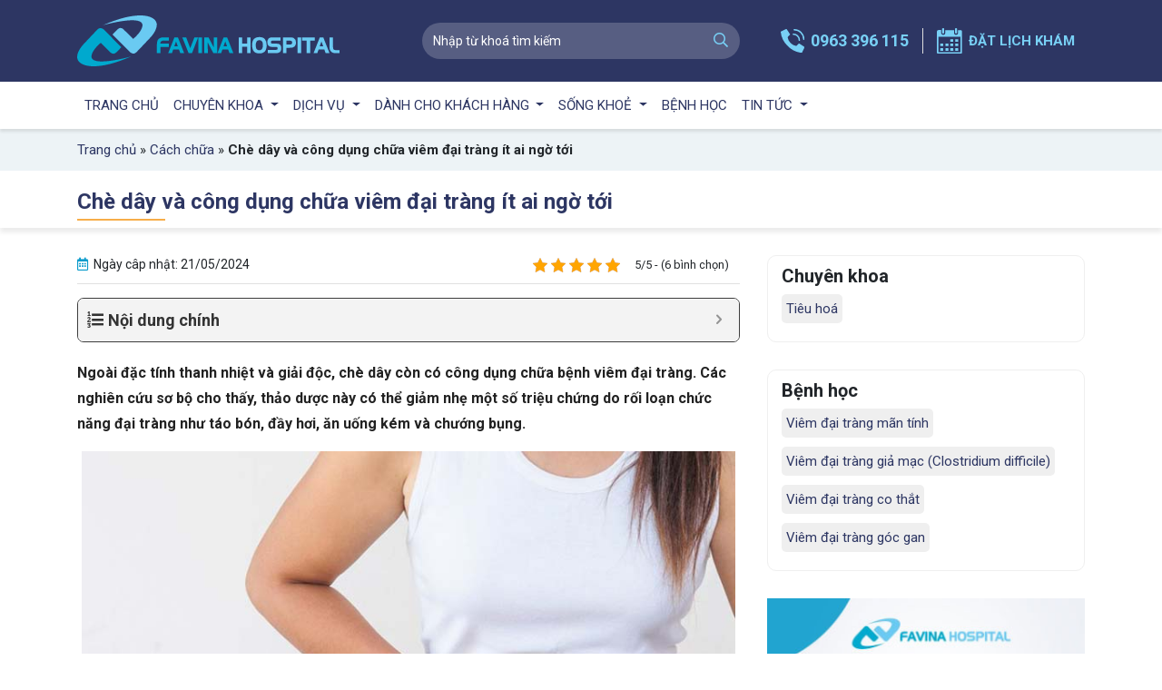

--- FILE ---
content_type: text/html; charset=UTF-8
request_url: https://favinahospital.com/cach-chua/che-day-chua-viem-dai-trang
body_size: 21879
content:
<!doctype html>
<html lang="vi">
<head>
	<meta charset="UTF-8">
	<meta name="viewport" content="width=device-width, initial-scale=1">
	<meta name="p:domain_verify" content="1ce0099e002a2de9ae3e21bca1f26406"/>
	<link rel="profile" href="https://gmpg.org/xfn/11">
	<link rel="preconnect" href="https://fonts.googleapis.com">
	<link rel="preconnect" href="https://fonts.gstatic.com" crossorigin>
	<link href="https://fonts.googleapis.com/css2?family=Be+Vietnam+Pro:wght@600;700;800&#038;family=Roboto:wght@300;400;500;700;900&#038;display=swap" rel="stylesheet preload" as="style"> 
		<meta name='robots' content='index, follow, max-image-preview:large, max-snippet:-1, max-video-preview:-1' />
	<style>img:is([sizes="auto" i], [sizes^="auto," i]) { contain-intrinsic-size: 3000px 1500px }</style>
	
	<!-- This site is optimized with the Yoast SEO Premium plugin v22.5 (Yoast SEO v24.0) - https://yoast.com/wordpress/plugins/seo/ -->
	<title>Chè Dây Và Công Dụng Chữa Viêm Đại Tràng Ít Ai Ngờ Tới</title><link rel="stylesheet" href="https://favinahospital.com/wp-content/cache/min/1/b8bc3530c10814b5e09d7ab69d9ed212.css" media="all" data-minify="1" />
	<meta name="description" content="Cách chữa viêm đại tràng bằng chè dây có thể giảm nhẹ các triệu chứng do rối loạn chức năng đại tràng như táo bón, đầy hơi và chướng bụng. " />
	<link rel="canonical" href="https://favinahospital.com/cach-chua/che-day-chua-viem-dai-trang" />
	<meta property="og:locale" content="vi_VN" />
	<meta property="og:type" content="article" />
	<meta property="og:title" content="Chè dây và công dụng chữa viêm đại tràng ít ai ngờ tới" />
	<meta property="og:description" content="Cách chữa viêm đại tràng bằng chè dây có thể giảm nhẹ các triệu chứng do rối loạn chức năng đại tràng như táo bón, đầy hơi và chướng bụng. " />
	<meta property="og:url" content="https://favinahospital.com/cach-chua/che-day-chua-viem-dai-trang" />
	<meta property="og:site_name" content="Phòng Khám Favina" />
	<meta property="article:modified_time" content="2024-05-21T09:27:36+00:00" />
	<meta property="og:image" content="https://favinahospital.com/wp-content/uploads/2021/02/che-day-chua-viem-dai-trang-6.jpg" />
	<meta property="og:image:width" content="768" />
	<meta property="og:image:height" content="577" />
	<meta property="og:image:type" content="image/jpeg" />
	<meta name="twitter:card" content="summary_large_image" />
	<meta name="twitter:label1" content="Ước tính thời gian đọc" />
	<meta name="twitter:data1" content="12 phút" />
	<script type="application/ld+json" class="yoast-schema-graph">{"@context":"https://schema.org","@graph":[{"@type":"WebPage","@id":"https://favinahospital.com/cach-chua/che-day-chua-viem-dai-trang","url":"https://favinahospital.com/cach-chua/che-day-chua-viem-dai-trang","name":"Chè Dây Và Công Dụng Chữa Viêm Đại Tràng Ít Ai Ngờ Tới","isPartOf":{"@id":"https://favinahospital.com/#website"},"primaryImageOfPage":{"@id":"https://favinahospital.com/cach-chua/che-day-chua-viem-dai-trang#primaryimage"},"image":{"@id":"https://favinahospital.com/cach-chua/che-day-chua-viem-dai-trang#primaryimage"},"thumbnailUrl":"https://favinahospital.com/wp-content/uploads/2021/02/che-day-chua-viem-dai-trang-6.jpg","datePublished":"2023-03-28T00:15:00+00:00","dateModified":"2024-05-21T09:27:36+00:00","description":"Cách chữa viêm đại tràng bằng chè dây có thể giảm nhẹ các triệu chứng do rối loạn chức năng đại tràng như táo bón, đầy hơi và chướng bụng. ","breadcrumb":{"@id":"https://favinahospital.com/cach-chua/che-day-chua-viem-dai-trang#breadcrumb"},"inLanguage":"vi","potentialAction":[{"@type":"ReadAction","target":["https://favinahospital.com/cach-chua/che-day-chua-viem-dai-trang"]}]},{"@type":"ImageObject","inLanguage":"vi","@id":"https://favinahospital.com/cach-chua/che-day-chua-viem-dai-trang#primaryimage","url":"https://favinahospital.com/wp-content/uploads/2021/02/che-day-chua-viem-dai-trang-6.jpg","contentUrl":"https://favinahospital.com/wp-content/uploads/2021/02/che-day-chua-viem-dai-trang-6.jpg","width":768,"height":577},{"@type":"BreadcrumbList","@id":"https://favinahospital.com/cach-chua/che-day-chua-viem-dai-trang#breadcrumb","itemListElement":[{"@type":"ListItem","position":1,"name":"Trang chủ","item":"https://favinahospital.com/"},{"@type":"ListItem","position":2,"name":"Cách chữa","item":"https://favinahospital.com/cach-chua"},{"@type":"ListItem","position":3,"name":"Chè dây và công dụng chữa viêm đại tràng ít ai ngờ tới"}]},{"@type":"WebSite","@id":"https://favinahospital.com/#website","url":"https://favinahospital.com/","name":"Phòng Khám Favina","description":"Chuỗi Bệnh Viện Đa Khoa Gia Đình Việt Nam","publisher":{"@id":"https://favinahospital.com/#organization"},"potentialAction":[{"@type":"SearchAction","target":{"@type":"EntryPoint","urlTemplate":"https://favinahospital.com/?s={search_term_string}"},"query-input":{"@type":"PropertyValueSpecification","valueRequired":true,"valueName":"search_term_string"}}],"inLanguage":"vi"},{"@type":"Organization","@id":"https://favinahospital.com/#organization","name":"Favina Hospital","url":"https://favinahospital.com/","logo":{"@type":"ImageObject","inLanguage":"vi","@id":"https://favinahospital.com/#/schema/logo/image/","url":"https://favinahospital.com/wp-content/uploads/2023/03/tải-xuống.png","contentUrl":"https://favinahospital.com/wp-content/uploads/2023/03/tải-xuống.png","width":225,"height":225,"caption":"Favina Hospital"},"image":{"@id":"https://favinahospital.com/#/schema/logo/image/"}}]}</script>
	<!-- / Yoast SEO Premium plugin. -->


<link rel='dns-prefetch' href='//fonts.gstatic.com' />
<link rel='dns-prefetch' href='//secure.gravatar.com' />
<link rel='dns-prefetch' href='//maps.googleapis.com' />
<link rel='dns-prefetch' href='//maps.gstatic.com' />
<link rel='dns-prefetch' href='//fonts.googleapis.com' />
<link rel='dns-prefetch' href='//ajax.googleapis.com' />
<link rel='dns-prefetch' href='//apis.google.com' />
<link rel='dns-prefetch' href='//google-analytics.com' />
<link rel='dns-prefetch' href='//www.google-analytics.com' />
<link rel='dns-prefetch' href='//ssl.google-analytics.com' />
<link rel='dns-prefetch' href='//youtube.com' />
<link rel='dns-prefetch' href='//api.pinterest.com' />
<link rel='dns-prefetch' href='//cdnjs.cloudflare.com' />
<link rel='dns-prefetch' href='//pixel.wp.com' />
<link rel='dns-prefetch' href='//connect.facebook.net' />
<link rel='dns-prefetch' href='//sitename.disqus.com' />
<link rel='dns-prefetch' href='//s0.wp.com' />
<link rel='dns-prefetch' href='//s.gravatar.com' />
<link rel='dns-prefetch' href='//stats.wp.com' />
<link href='https://fonts.gstatic.com' crossorigin rel='preconnect' />
<style id='classic-theme-styles-inline-css' type='text/css'>
/*! This file is auto-generated */
.wp-block-button__link{color:#fff;background-color:#32373c;border-radius:9999px;box-shadow:none;text-decoration:none;padding:calc(.667em + 2px) calc(1.333em + 2px);font-size:1.125em}.wp-block-file__button{background:#32373c;color:#fff;text-decoration:none}
</style>
<style id='global-styles-inline-css' type='text/css'>
:root{--wp--preset--aspect-ratio--square: 1;--wp--preset--aspect-ratio--4-3: 4/3;--wp--preset--aspect-ratio--3-4: 3/4;--wp--preset--aspect-ratio--3-2: 3/2;--wp--preset--aspect-ratio--2-3: 2/3;--wp--preset--aspect-ratio--16-9: 16/9;--wp--preset--aspect-ratio--9-16: 9/16;--wp--preset--color--black: #000000;--wp--preset--color--cyan-bluish-gray: #abb8c3;--wp--preset--color--white: #ffffff;--wp--preset--color--pale-pink: #f78da7;--wp--preset--color--vivid-red: #cf2e2e;--wp--preset--color--luminous-vivid-orange: #ff6900;--wp--preset--color--luminous-vivid-amber: #fcb900;--wp--preset--color--light-green-cyan: #7bdcb5;--wp--preset--color--vivid-green-cyan: #00d084;--wp--preset--color--pale-cyan-blue: #8ed1fc;--wp--preset--color--vivid-cyan-blue: #0693e3;--wp--preset--color--vivid-purple: #9b51e0;--wp--preset--gradient--vivid-cyan-blue-to-vivid-purple: linear-gradient(135deg,rgba(6,147,227,1) 0%,rgb(155,81,224) 100%);--wp--preset--gradient--light-green-cyan-to-vivid-green-cyan: linear-gradient(135deg,rgb(122,220,180) 0%,rgb(0,208,130) 100%);--wp--preset--gradient--luminous-vivid-amber-to-luminous-vivid-orange: linear-gradient(135deg,rgba(252,185,0,1) 0%,rgba(255,105,0,1) 100%);--wp--preset--gradient--luminous-vivid-orange-to-vivid-red: linear-gradient(135deg,rgba(255,105,0,1) 0%,rgb(207,46,46) 100%);--wp--preset--gradient--very-light-gray-to-cyan-bluish-gray: linear-gradient(135deg,rgb(238,238,238) 0%,rgb(169,184,195) 100%);--wp--preset--gradient--cool-to-warm-spectrum: linear-gradient(135deg,rgb(74,234,220) 0%,rgb(151,120,209) 20%,rgb(207,42,186) 40%,rgb(238,44,130) 60%,rgb(251,105,98) 80%,rgb(254,248,76) 100%);--wp--preset--gradient--blush-light-purple: linear-gradient(135deg,rgb(255,206,236) 0%,rgb(152,150,240) 100%);--wp--preset--gradient--blush-bordeaux: linear-gradient(135deg,rgb(254,205,165) 0%,rgb(254,45,45) 50%,rgb(107,0,62) 100%);--wp--preset--gradient--luminous-dusk: linear-gradient(135deg,rgb(255,203,112) 0%,rgb(199,81,192) 50%,rgb(65,88,208) 100%);--wp--preset--gradient--pale-ocean: linear-gradient(135deg,rgb(255,245,203) 0%,rgb(182,227,212) 50%,rgb(51,167,181) 100%);--wp--preset--gradient--electric-grass: linear-gradient(135deg,rgb(202,248,128) 0%,rgb(113,206,126) 100%);--wp--preset--gradient--midnight: linear-gradient(135deg,rgb(2,3,129) 0%,rgb(40,116,252) 100%);--wp--preset--font-size--small: 13px;--wp--preset--font-size--medium: 20px;--wp--preset--font-size--large: 36px;--wp--preset--font-size--x-large: 42px;--wp--preset--spacing--20: 0.44rem;--wp--preset--spacing--30: 0.67rem;--wp--preset--spacing--40: 1rem;--wp--preset--spacing--50: 1.5rem;--wp--preset--spacing--60: 2.25rem;--wp--preset--spacing--70: 3.38rem;--wp--preset--spacing--80: 5.06rem;--wp--preset--shadow--natural: 6px 6px 9px rgba(0, 0, 0, 0.2);--wp--preset--shadow--deep: 12px 12px 50px rgba(0, 0, 0, 0.4);--wp--preset--shadow--sharp: 6px 6px 0px rgba(0, 0, 0, 0.2);--wp--preset--shadow--outlined: 6px 6px 0px -3px rgba(255, 255, 255, 1), 6px 6px rgba(0, 0, 0, 1);--wp--preset--shadow--crisp: 6px 6px 0px rgba(0, 0, 0, 1);}:where(.is-layout-flex){gap: 0.5em;}:where(.is-layout-grid){gap: 0.5em;}body .is-layout-flex{display: flex;}.is-layout-flex{flex-wrap: wrap;align-items: center;}.is-layout-flex > :is(*, div){margin: 0;}body .is-layout-grid{display: grid;}.is-layout-grid > :is(*, div){margin: 0;}:where(.wp-block-columns.is-layout-flex){gap: 2em;}:where(.wp-block-columns.is-layout-grid){gap: 2em;}:where(.wp-block-post-template.is-layout-flex){gap: 1.25em;}:where(.wp-block-post-template.is-layout-grid){gap: 1.25em;}.has-black-color{color: var(--wp--preset--color--black) !important;}.has-cyan-bluish-gray-color{color: var(--wp--preset--color--cyan-bluish-gray) !important;}.has-white-color{color: var(--wp--preset--color--white) !important;}.has-pale-pink-color{color: var(--wp--preset--color--pale-pink) !important;}.has-vivid-red-color{color: var(--wp--preset--color--vivid-red) !important;}.has-luminous-vivid-orange-color{color: var(--wp--preset--color--luminous-vivid-orange) !important;}.has-luminous-vivid-amber-color{color: var(--wp--preset--color--luminous-vivid-amber) !important;}.has-light-green-cyan-color{color: var(--wp--preset--color--light-green-cyan) !important;}.has-vivid-green-cyan-color{color: var(--wp--preset--color--vivid-green-cyan) !important;}.has-pale-cyan-blue-color{color: var(--wp--preset--color--pale-cyan-blue) !important;}.has-vivid-cyan-blue-color{color: var(--wp--preset--color--vivid-cyan-blue) !important;}.has-vivid-purple-color{color: var(--wp--preset--color--vivid-purple) !important;}.has-black-background-color{background-color: var(--wp--preset--color--black) !important;}.has-cyan-bluish-gray-background-color{background-color: var(--wp--preset--color--cyan-bluish-gray) !important;}.has-white-background-color{background-color: var(--wp--preset--color--white) !important;}.has-pale-pink-background-color{background-color: var(--wp--preset--color--pale-pink) !important;}.has-vivid-red-background-color{background-color: var(--wp--preset--color--vivid-red) !important;}.has-luminous-vivid-orange-background-color{background-color: var(--wp--preset--color--luminous-vivid-orange) !important;}.has-luminous-vivid-amber-background-color{background-color: var(--wp--preset--color--luminous-vivid-amber) !important;}.has-light-green-cyan-background-color{background-color: var(--wp--preset--color--light-green-cyan) !important;}.has-vivid-green-cyan-background-color{background-color: var(--wp--preset--color--vivid-green-cyan) !important;}.has-pale-cyan-blue-background-color{background-color: var(--wp--preset--color--pale-cyan-blue) !important;}.has-vivid-cyan-blue-background-color{background-color: var(--wp--preset--color--vivid-cyan-blue) !important;}.has-vivid-purple-background-color{background-color: var(--wp--preset--color--vivid-purple) !important;}.has-black-border-color{border-color: var(--wp--preset--color--black) !important;}.has-cyan-bluish-gray-border-color{border-color: var(--wp--preset--color--cyan-bluish-gray) !important;}.has-white-border-color{border-color: var(--wp--preset--color--white) !important;}.has-pale-pink-border-color{border-color: var(--wp--preset--color--pale-pink) !important;}.has-vivid-red-border-color{border-color: var(--wp--preset--color--vivid-red) !important;}.has-luminous-vivid-orange-border-color{border-color: var(--wp--preset--color--luminous-vivid-orange) !important;}.has-luminous-vivid-amber-border-color{border-color: var(--wp--preset--color--luminous-vivid-amber) !important;}.has-light-green-cyan-border-color{border-color: var(--wp--preset--color--light-green-cyan) !important;}.has-vivid-green-cyan-border-color{border-color: var(--wp--preset--color--vivid-green-cyan) !important;}.has-pale-cyan-blue-border-color{border-color: var(--wp--preset--color--pale-cyan-blue) !important;}.has-vivid-cyan-blue-border-color{border-color: var(--wp--preset--color--vivid-cyan-blue) !important;}.has-vivid-purple-border-color{border-color: var(--wp--preset--color--vivid-purple) !important;}.has-vivid-cyan-blue-to-vivid-purple-gradient-background{background: var(--wp--preset--gradient--vivid-cyan-blue-to-vivid-purple) !important;}.has-light-green-cyan-to-vivid-green-cyan-gradient-background{background: var(--wp--preset--gradient--light-green-cyan-to-vivid-green-cyan) !important;}.has-luminous-vivid-amber-to-luminous-vivid-orange-gradient-background{background: var(--wp--preset--gradient--luminous-vivid-amber-to-luminous-vivid-orange) !important;}.has-luminous-vivid-orange-to-vivid-red-gradient-background{background: var(--wp--preset--gradient--luminous-vivid-orange-to-vivid-red) !important;}.has-very-light-gray-to-cyan-bluish-gray-gradient-background{background: var(--wp--preset--gradient--very-light-gray-to-cyan-bluish-gray) !important;}.has-cool-to-warm-spectrum-gradient-background{background: var(--wp--preset--gradient--cool-to-warm-spectrum) !important;}.has-blush-light-purple-gradient-background{background: var(--wp--preset--gradient--blush-light-purple) !important;}.has-blush-bordeaux-gradient-background{background: var(--wp--preset--gradient--blush-bordeaux) !important;}.has-luminous-dusk-gradient-background{background: var(--wp--preset--gradient--luminous-dusk) !important;}.has-pale-ocean-gradient-background{background: var(--wp--preset--gradient--pale-ocean) !important;}.has-electric-grass-gradient-background{background: var(--wp--preset--gradient--electric-grass) !important;}.has-midnight-gradient-background{background: var(--wp--preset--gradient--midnight) !important;}.has-small-font-size{font-size: var(--wp--preset--font-size--small) !important;}.has-medium-font-size{font-size: var(--wp--preset--font-size--medium) !important;}.has-large-font-size{font-size: var(--wp--preset--font-size--large) !important;}.has-x-large-font-size{font-size: var(--wp--preset--font-size--x-large) !important;}
:where(.wp-block-post-template.is-layout-flex){gap: 1.25em;}:where(.wp-block-post-template.is-layout-grid){gap: 1.25em;}
:where(.wp-block-columns.is-layout-flex){gap: 2em;}:where(.wp-block-columns.is-layout-grid){gap: 2em;}
:root :where(.wp-block-pullquote){font-size: 1.5em;line-height: 1.6;}
</style>
<style id='fixedtoc-style-inline-css' type='text/css'>
.ftwp-in-post#ftwp-container-outer { height: auto; } #ftwp-container.ftwp-wrap #ftwp-contents { width: 250px; height: auto; font-size: 0px; } .ftwp-in-post#ftwp-container-outer #ftwp-contents { height: auto; } #ftwp-container.ftwp-wrap #ftwp-trigger { width: 50px; height: 50px; font-size: 30px; } #ftwp-container #ftwp-trigger.ftwp-border-medium { font-size: 29px; } #ftwp-container.ftwp-wrap #ftwp-header { font-size: 18px; font-family: inherit; } #ftwp-container.ftwp-wrap #ftwp-header-title { font-weight: bold; } #ftwp-container.ftwp-wrap #ftwp-list { font-size: 14px; font-family: inherit; } #ftwp-container #ftwp-list.ftwp-liststyle-decimal .ftwp-anchor::before { font-size: 14px; } #ftwp-container #ftwp-list.ftwp-strong-first>.ftwp-item>.ftwp-anchor .ftwp-text { font-size: 15.4px; } #ftwp-container #ftwp-list.ftwp-strong-first.ftwp-liststyle-decimal>.ftwp-item>.ftwp-anchor::before { font-size: 15.4px; } #ftwp-container.ftwp-wrap #ftwp-trigger { color: #333; background: rgba(243,243,243,0.95); } #ftwp-container.ftwp-wrap #ftwp-trigger { border-color: rgba(51,51,51,0.95); } #ftwp-container.ftwp-wrap #ftwp-contents { border-color: rgba(51,51,51,0.95); } #ftwp-container.ftwp-wrap #ftwp-header { color: #333; background: rgba(243,243,243,0.95); } #ftwp-container.ftwp-wrap #ftwp-contents:hover #ftwp-header { background: #f3f3f3; } #ftwp-container.ftwp-wrap #ftwp-list { color: #333; background: rgba(243,243,243,0.95); } #ftwp-container.ftwp-wrap #ftwp-contents:hover #ftwp-list { background: #f3f3f3; } #ftwp-container.ftwp-wrap #ftwp-list .ftwp-anchor:hover { color: #00A368; } #ftwp-container.ftwp-wrap #ftwp-list .ftwp-anchor:focus, #ftwp-container.ftwp-wrap #ftwp-list .ftwp-active, #ftwp-container.ftwp-wrap #ftwp-list .ftwp-active:hover { color: #fff; } #ftwp-container.ftwp-wrap #ftwp-list .ftwp-text::before { background: rgba(221,51,51,0.95); } .ftwp-heading-target::before { background: rgba(221,51,51,0.95); }
</style>



<script type="text/javascript" id="loadmore-js-extra">
/* <![CDATA[ */
var paginate_params = {"ajaxurl":"https:\/\/favinahospital.com\/wp-admin\/admin-ajax.php","posts":"{\"page\":0,\"cure\":\"che-day-chua-viem-dai-trang\",\"post_type\":\"cure\",\"name\":\"che-day-chua-viem-dai-trang\",\"error\":\"\",\"m\":\"\",\"p\":0,\"post_parent\":\"\",\"subpost\":\"\",\"subpost_id\":\"\",\"attachment\":\"\",\"attachment_id\":0,\"pagename\":\"\",\"page_id\":0,\"second\":\"\",\"minute\":\"\",\"hour\":\"\",\"day\":0,\"monthnum\":0,\"year\":0,\"w\":0,\"category_name\":\"\",\"tag\":\"\",\"cat\":\"\",\"tag_id\":\"\",\"author\":\"\",\"author_name\":\"\",\"feed\":\"\",\"tb\":\"\",\"paged\":0,\"meta_key\":\"\",\"meta_value\":\"\",\"preview\":\"\",\"s\":\"\",\"sentence\":\"\",\"title\":\"\",\"fields\":\"\",\"menu_order\":\"\",\"embed\":\"\",\"category__in\":[],\"category__not_in\":[],\"category__and\":[],\"post__in\":[],\"post__not_in\":[],\"post_name__in\":[],\"tag__in\":[],\"tag__not_in\":[],\"tag__and\":[],\"tag_slug__in\":[],\"tag_slug__and\":[],\"post_parent__in\":[],\"post_parent__not_in\":[],\"author__in\":[],\"author__not_in\":[],\"search_columns\":[],\"ignore_sticky_posts\":false,\"suppress_filters\":false,\"cache_results\":true,\"update_post_term_cache\":true,\"update_menu_item_cache\":false,\"lazy_load_term_meta\":true,\"update_post_meta_cache\":true,\"posts_per_page\":12,\"nopaging\":false,\"comments_per_page\":\"10\",\"no_found_rows\":false,\"order\":\"DESC\"}","current_page":"1","max_page":"0"};
/* ]]> */
</script>

<script type="application/ld+json">{
    "@context": "https://schema.org/",
    "@type": "CreativeWorkSeries",
    "name": "Chè dây và công dụng chữa viêm đại tràng ít ai ngờ tới",
    "aggregateRating": {
        "@type": "AggregateRating",
        "ratingValue": "5",
        "bestRating": "5",
        "ratingCount": "6"
    }
}</script><link rel="pingback" href="https://favinahospital.com/xmlrpc.php"><link rel="icon" href="https://favinahospital.com/wp-content/uploads/2021/06/cropped-favicon-32x32.png" sizes="32x32" />
<link rel="icon" href="https://favinahospital.com/wp-content/uploads/2021/06/cropped-favicon-192x192.png" sizes="192x192" />
<link rel="apple-touch-icon" href="https://favinahospital.com/wp-content/uploads/2021/06/cropped-favicon-180x180.png" />
<meta name="msapplication-TileImage" content="https://favinahospital.com/wp-content/uploads/2021/06/cropped-favicon-270x270.png" />
<noscript><style id="rocket-lazyload-nojs-css">.rll-youtube-player, [data-lazy-src]{display:none !important;}</style></noscript>	<!-- Google Tag Manager -->
	<script data-rocketlazyloadscript='[data-uri]' ></script>
<!-- End Google Tag Manager -->
</head>

<body class="cure-template-default single single-cure postid-3830 no-sidebar has-ftoc">
		<!-- Google Tag Manager (noscript) -->
	<noscript><iframe src="https://www.googletagmanager.com/ns.html?id=GTM-5DXNT7FL"
		height="0" width="0" style="display:none;visibility:hidden"></iframe></noscript>
		<!-- End Google Tag Manager (noscript) -->
		<header id="page-header" class="page-header">
			<div class="header-center-bar">
				<div class="container">
					<div class="row d-flex align-items-center">
						<div class="col-12 col-sm-4 col-md-4 col-lg-4">
							<div class="navbar-brand">
																	<a href="https://favinahospital.com/">
										<img src="data:image/svg+xml,%3Csvg%20xmlns='http://www.w3.org/2000/svg'%20viewBox='0%200%20100%20100'%3E%3C/svg%3E" alt="logo" width="100" height="100" data-lazy-src="https://favinahospital.com/wp-content/themes/Favina_Hospital/images/logo.svg"><noscript><img src="https://favinahospital.com/wp-content/themes/Favina_Hospital/images/logo.svg" alt="logo" width="100" height="100"></noscript>
									</a> 
															</div>
						</div>
						<div class="col-12 col-sm-4 col-md-4 col-lg-4">
							<div class="box-search-header">
								<form action="https://favinahospital.com" class="search-form d-flex justify-content-between">
									<div class="form-group">
										<input type="text" class="form-control" name="s" placeholder="Nhập từ khoá tìm kiếm">
										<button type="submit" class="btn" aria-label="search"><i class="far fa-search"></i></button>
									</div>
								</form>
							</div>
						</div>
						<div class="col-12 col-sm-4 col-md-4 col-lg-4">
							<div class="box-infor-header">
								<ul class="contact-header">
									<li class="hotline">   
										<p class="icon-contact-header">
											<img src="data:image/svg+xml,%3Csvg%20xmlns='http://www.w3.org/2000/svg'%20viewBox='0%200%20100%20100'%3E%3C/svg%3E" alt="phone" width="100" height="100" data-lazy-src="https://favinahospital.com/wp-content/themes/Favina_Hospital/images/phone.svg"><noscript><img src="https://favinahospital.com/wp-content/themes/Favina_Hospital/images/phone.svg" alt="phone" width="100" height="100"></noscript> 
										</p>
										<p class="text-contact-header">
											<strong><a href="tel:0963 396 115">0963 396 115</a></strong>
										</p> 
									</li>
									<li class="booking">   
										<p class="icon-contact-header">
											<img src="data:image/svg+xml,%3Csvg%20xmlns='http://www.w3.org/2000/svg'%20viewBox='0%200%20100%20100'%3E%3C/svg%3E" alt="calendar" width="100" height="100" data-lazy-src="https://favinahospital.com/wp-content/themes/Favina_Hospital/images/calendar.svg"><noscript><img src="https://favinahospital.com/wp-content/themes/Favina_Hospital/images/calendar.svg" alt="calendar" width="100" height="100"></noscript> 
										</p>
										<p class="text-contact-header">
											<strong><a href="https://favinahospital.com/dat-lich-kham">Đặt lịch khám</a></strong> 
										</p> 
									</li>
								</ul>
							</div>
						</div>
					</div>
				</div>
			</div>

			<nav id="navbar_sticky" class="navbar navbar-expand-lg">
				<div class="container">
					<div class="navbar-mobile-bars d-flex d-md-none d-sm-flex align-items-center justify-content-between">
						<button class="navbar-toggler" data-target="#nav_primary" data-toggle="collapse" aria-controls="my-nav" aria-expanded="false" aria-label="Toggle navigation">
							<i class="fal fa-bars"></i>
						</button>
						<a href="https://favinahospital.com/" class="navbar-brand-mb d-flex d-md-none d-sm-flex">
							<img src="data:image/svg+xml,%3Csvg%20xmlns='http://www.w3.org/2000/svg'%20viewBox='0%200%20150%2050'%3E%3C/svg%3E" alt="logo" width="150" height="50" data-lazy-src="https://favinahospital.com/wp-content/themes/Favina_Hospital/images/logo.svg"><noscript><img src="https://favinahospital.com/wp-content/themes/Favina_Hospital/images/logo.svg" alt="logo" width="150" height="50"></noscript>
						</a>
						<div class="d-flex d-md-none d-sm-flex">
							<div class="search-wrap d-flex">
								<button type="button" data-toggle="dropdown" class="btn dropdown-toggle" aria-label="search"><span class="icon-search"></span></button>
								<div class="dropdown-menu">
									<form action="" class="search-form d-flex justify-content-between">
										<div class="form-group">
											<input type="text" class="form-control" name="s" placeholder="Tìm kiếm">
											<button type="submit" class="btn" aria-label="search"><i class="fal fa-search"></i></button>
										</div>
									</form>
								</div>
							</div>
						</div>
					</div>
					<div id="nav_primary" class="collapse navbar-collapse">
						<div class="inner-nav d-flex justify-content-between">
							<ul id="menu-primary-menu" class="navbar-nav"><li id="nav-item-52095" class="nav-item menu-item menu-item-type-custom menu-item-object-custom menu-item-home nav-item-52095"><a href="https://favinahospital.com/" class="nav-link" >Trang chủ</a></li>
<li id="nav-item-52060" class="nav-item menu-item menu-item-type-custom menu-item-object-custom menu-item-has-children dropdown nav-item-52060"><a href="https://favinahospital.com/chuyen-khoa" class="dropdown-toggle nav-link" data-toggle="dropdown" class="nav-link" >Chuyên khoa <b class="caret"></b></a>
<ul class="dropdown-menu depth_0">
	<li id="nav-item-52061" class="nav-item menu-item menu-item-type-taxonomy menu-item-object-special_cat current-cure-ancestor nav-item-52061"><a href="https://favinahospital.com/chuyen-khoa/khoa-noi" class="dropdown-item" >Chuyên Khoa Nội</a></li>
	<li id="nav-item-52062" class="nav-item menu-item menu-item-type-taxonomy menu-item-object-special_cat nav-item-52062"><a href="https://favinahospital.com/chuyen-khoa/khoa-ngoai" class="dropdown-item" >Chuyên Khoa Ngoại</a></li>
	<li id="nav-item-52063" class="nav-item menu-item menu-item-type-taxonomy menu-item-object-special_cat nav-item-52063"><a href="https://favinahospital.com/chuyen-khoa/khoa-tai-mui-hong" class="dropdown-item" >Khoa Tai Mũi Họng</a></li>
	<li id="nav-item-52064" class="nav-item menu-item menu-item-type-taxonomy menu-item-object-special_cat nav-item-52064"><a href="https://favinahospital.com/chuyen-khoa/khoa-phu-san" class="dropdown-item" >Khoa Phụ sản</a></li>
	<li id="nav-item-52065" class="nav-item menu-item menu-item-type-taxonomy menu-item-object-special_cat nav-item-52065"><a href="https://favinahospital.com/chuyen-khoa/khoa-rang-ham-mat" class="dropdown-item" >Khoa Răng hàm mặt</a></li>
	<li id="nav-item-52066" class="nav-item menu-item menu-item-type-taxonomy menu-item-object-special_cat nav-item-52066"><a href="https://favinahospital.com/chuyen-khoa/khoa-y-hoc-co-truyen" class="dropdown-item" >Khoa Y học cổ truyền</a></li>
	<li id="nav-item-52067" class="nav-item menu-item menu-item-type-taxonomy menu-item-object-special_cat nav-item-52067"><a href="https://favinahospital.com/chuyen-khoa/khoa-chan-doan-hinh-anh" class="dropdown-item" >Khoa Chẩn đoán hình ảnh</a></li>
	<li id="nav-item-52189" class="nav-item menu-item menu-item-type-custom menu-item-object-custom nav-item-52189"><a href="https://favinahospital.com/chuyen-khoa/khoa-xet-nghiem" class="dropdown-item" >Khoa Xét Nghiệm</a></li>
</ul>
</li>
<li id="nav-item-52075" class="nav-item menu-item menu-item-type-post_type menu-item-object-page menu-item-has-children dropdown nav-item-52075"><a href="https://favinahospital.com/dich-vu" class="dropdown-toggle nav-link" data-toggle="dropdown" class="nav-link" >Dịch vụ <b class="caret"></b></a>
<ul class="dropdown-menu depth_0">
	<li id="nav-item-52190" class="nav-item menu-item menu-item-type-custom menu-item-object-custom nav-item-52190"><a href="https://favinahospital.com/dich-vu/kham-suc-khoe-tong-quat" class="dropdown-item" >Khám sức khỏe tổng quát cơ bản</a></li>
	<li id="nav-item-52191" class="nav-item menu-item menu-item-type-custom menu-item-object-custom nav-item-52191"><a href="https://favinahospital.com/dich-vu/kham-suc-khoe-tong-quat-nang-cao" class="dropdown-item" >Khám sức khỏe tổng quát nâng cao</a></li>
	<li id="nav-item-52192" class="nav-item menu-item menu-item-type-custom menu-item-object-custom nav-item-52192"><a href="https://favinahospital.com/dich-vu/kham-phu-khoa-tong-quat" class="dropdown-item" >Khám phụ khoa tổng quát</a></li>
	<li id="nav-item-52078" class="nav-item menu-item menu-item-type-post_type menu-item-object-page nav-item-52078"><a href="https://favinahospital.com/dich-vu/goi-kham-thai-co-ban" class="dropdown-item" >Khám thai cơ bản</a></li>
	<li id="nav-item-52079" class="nav-item menu-item menu-item-type-post_type menu-item-object-page nav-item-52079"><a href="https://favinahospital.com/dich-vu/tam-soat-ung-thu" class="dropdown-item" >Tầm soát ung thư</a></li>
</ul>
</li>
<li id="nav-item-52069" class="nav-item menu-item menu-item-type-custom menu-item-object-custom menu-item-has-children dropdown nav-item-52069"><a href="https://favinahospital.com/danh-cho-khach-hang" class="dropdown-toggle nav-link" data-toggle="dropdown" class="nav-link" >Dành cho khách hàng <b class="caret"></b></a>
<ul class="dropdown-menu depth_0">
	<li id="nav-item-52440" class="nav-item menu-item menu-item-type-custom menu-item-object-custom nav-item-52440"><a href="https://favinahospital.com/dat-lich-kham" class="dropdown-item" >Đặt lịch khám</a></li>
	<li id="nav-item-52441" class="nav-item menu-item menu-item-type-custom menu-item-object-custom nav-item-52441"><a href="https://favinahospital.com/quyen-va-nghia-vu-cua-nguoi-benh" class="dropdown-item" >Quyền và nghĩa vụ của người bệnh</a></li>
	<li id="nav-item-52442" class="nav-item menu-item menu-item-type-custom menu-item-object-custom nav-item-52442"><a href="https://favinahospital.com/bao-hiem" class="dropdown-item" >Bảo hiểm</a></li>
	<li id="nav-item-52071" class="nav-item menu-item menu-item-type-post_type menu-item-object-page nav-item-52071"><a href="https://favinahospital.com/quy-trinh-kham-benh" class="dropdown-item" >Quy trình khám bệnh</a></li>
	<li id="nav-item-52193" class="nav-item menu-item menu-item-type-custom menu-item-object-custom nav-item-52193"><a href="https://favinahospital.com/cau-hoi-thuong-gap" class="dropdown-item" >Hỏi đáp</a></li>
	<li id="nav-item-52443" class="nav-item menu-item menu-item-type-custom menu-item-object-custom nav-item-52443"><a href="https://favinahospital.com/chia-se-khach-hang" class="dropdown-item" >Chia sẻ khách hàng</a></li>
</ul>
</li>
<li id="nav-item-53545" class="nav-item menu-item menu-item-type-custom menu-item-object-custom menu-item-has-children dropdown nav-item-53545"><a href="https://favinahospital.com/song-khoe" class="dropdown-toggle nav-link" data-toggle="dropdown" class="nav-link" >Sống khoẻ <b class="caret"></b></a>
<ul class="dropdown-menu depth_0">
	<li id="nav-item-68757" class="nav-item menu-item menu-item-type-custom menu-item-object-custom nav-item-68757"><a href="https://favinahospital.com/thuoc-chua" class="dropdown-item" >Thuốc chữa</a></li>
	<li id="nav-item-68755" class="nav-item menu-item menu-item-type-custom menu-item-object-custom nav-item-68755"><a href="https://favinahospital.com/dinh-duong" class="dropdown-item" >Dinh dưỡng</a></li>
	<li id="nav-item-68756" class="nav-item menu-item menu-item-type-custom menu-item-object-custom nav-item-68756"><a href="https://favinahospital.com/faq" class="dropdown-item" >Hỏi đáp</a></li>
</ul>
</li>
<li id="nav-item-52195" class="nav-item menu-item menu-item-type-custom menu-item-object-custom nav-item-52195"><a href="https://favinahospital.com/benh-hoc" class="nav-link" >Bệnh học</a></li>
<li id="nav-item-21574" class="nav-item menu-item menu-item-type-taxonomy menu-item-object-category menu-item-has-children dropdown nav-item-21574"><a href="https://favinahospital.com/tin-tuc-su-kien" class="dropdown-toggle nav-link" data-toggle="dropdown" class="nav-link" >Tin tức <b class="caret"></b></a>
<ul class="dropdown-menu depth_0">
	<li id="nav-item-52196" class="nav-item menu-item menu-item-type-custom menu-item-object-custom nav-item-52196"><a href="https://favinahospital.com/tin-tuc-hoat-dong" class="dropdown-item" >Hoạt động</a></li>
	<li id="nav-item-21578" class="nav-item menu-item menu-item-type-taxonomy menu-item-object-category nav-item-21578"><a href="https://favinahospital.com/tin-tuc-su-kien/thong-tin-y-te" class="dropdown-item" >Thông tin y tế</a></li>
	<li id="nav-item-52290" class="nav-item menu-item menu-item-type-taxonomy menu-item-object-category nav-item-52290"><a href="https://favinahospital.com/tin-tuc-su-kien/cong-trinh-nghien-cuu" class="dropdown-item" >Công trình nghiên cứu</a></li>
</ul>
</li>
</ul>						</div>
					</div>
				</div>
			</nav>
		</header>			<a id="show_nav_fixedtoc" class="d-block d-md-none"><i class="fa fa-list-ul"></i></a>
		<div id="mb_nav_fixedtoc">
			<div class="content_nav_fixedtoc">
				<div class="inner">
					<h3><i class="fa fa-list-ul"></i> Nội dung chính</h3>
					<ul class="menu">
											</ul>
				</div>
			</div>
		</div>
	<!--header-->
<main class="page-content single">
	
<div class="section-breadcrumb">
	<div class="container">
		<div id="breadcrumbs"><span><span><a href="https://favinahospital.com/">Trang chủ</a></span> » <span><a href="https://favinahospital.com/cach-chua">Cách chữa</a></span> » <span class="breadcrumb_last" aria-current="page"><strong>Chè dây và công dụng chữa viêm đại tràng ít ai ngờ tới</strong></span></span></div>	</div>
</div>			<div id="nav_fixedtoc" class="sticky-nav-fixedtoc">
			<div class="container">
				<h1 class="single-title">
					Chè dây và công dụng chữa viêm đại tràng ít ai ngờ tới				</h1>
				<ul class="menu">
									</ul>
			</div>
		</div>
		<div class="main-content">
		<div class="container">
			<div class="row">
				<div class="col-12 col-md-8 content">
										<div class="post-meta-info">
						<div class="entry-meta d-flex align-items-center">
							<span class="post-meta-time"><i class="far fa-calendar-alt"></i> Ngày câp nhật:
								21/05/2024							</span>
						</div>
						

<div class="kk-star-ratings kksr-template"
    data-payload='{&quot;id&quot;:&quot;3830&quot;,&quot;slug&quot;:&quot;default&quot;,&quot;ignore&quot;:&quot;&quot;,&quot;reference&quot;:&quot;template&quot;,&quot;align&quot;:&quot;&quot;,&quot;class&quot;:&quot;&quot;,&quot;count&quot;:&quot;6&quot;,&quot;legendonly&quot;:&quot;&quot;,&quot;readonly&quot;:&quot;&quot;,&quot;score&quot;:&quot;5&quot;,&quot;starsonly&quot;:&quot;&quot;,&quot;valign&quot;:&quot;&quot;,&quot;best&quot;:&quot;5&quot;,&quot;gap&quot;:&quot;4&quot;,&quot;greet&quot;:&quot;Đánh giá bài viết&quot;,&quot;legend&quot;:&quot;5\/5 - (6 bình chọn)&quot;,&quot;size&quot;:&quot;16&quot;,&quot;title&quot;:&quot;Chè dây và công dụng chữa viêm đại tràng ít ai ngờ tới&quot;,&quot;width&quot;:&quot;98&quot;,&quot;_legend&quot;:&quot;{score}\/{best} - ({count} {votes})&quot;,&quot;font_factor&quot;:&quot;1.25&quot;}'>
            
<div class="kksr-stars">
    
<div class="kksr-stars-inactive">
            <div class="kksr-star" data-star="1" style="padding-right: 4px">
            

<div class="kksr-icon" style="width: 16px; height: 16px;"></div>
        </div>
            <div class="kksr-star" data-star="2" style="padding-right: 4px">
            

<div class="kksr-icon" style="width: 16px; height: 16px;"></div>
        </div>
            <div class="kksr-star" data-star="3" style="padding-right: 4px">
            

<div class="kksr-icon" style="width: 16px; height: 16px;"></div>
        </div>
            <div class="kksr-star" data-star="4" style="padding-right: 4px">
            

<div class="kksr-icon" style="width: 16px; height: 16px;"></div>
        </div>
            <div class="kksr-star" data-star="5" style="padding-right: 4px">
            

<div class="kksr-icon" style="width: 16px; height: 16px;"></div>
        </div>
    </div>
    
<div class="kksr-stars-active" style="width: 98px;">
            <div class="kksr-star" style="padding-right: 4px">
            

<div class="kksr-icon" style="width: 16px; height: 16px;"></div>
        </div>
            <div class="kksr-star" style="padding-right: 4px">
            

<div class="kksr-icon" style="width: 16px; height: 16px;"></div>
        </div>
            <div class="kksr-star" style="padding-right: 4px">
            

<div class="kksr-icon" style="width: 16px; height: 16px;"></div>
        </div>
            <div class="kksr-star" style="padding-right: 4px">
            

<div class="kksr-icon" style="width: 16px; height: 16px;"></div>
        </div>
            <div class="kksr-star" style="padding-right: 4px">
            

<div class="kksr-icon" style="width: 16px; height: 16px;"></div>
        </div>
    </div>
</div>
                

<div class="kksr-legend" style="font-size: 12.8px;">
            5/5 - (6 bình chọn)    </div>
    </div>
					</div>
					<div class="entry-content">
						<div id="ftwp-container-outer" class="ftwp-in-post ftwp-float-none"><div id="ftwp-container" class="ftwp-wrap ftwp-hidden-state ftwp-minimize ftwp-middle-right"><button type="button" aria-label="button trigger" id="ftwp-trigger" class="ftwp-shape-round ftwp-border-medium" title="click To Maximize The Table Of Contents"><span class="ftwp-trigger-icon ftwp-icon-number"></span></button><nav id="ftwp-contents" class="ftwp-shape-round ftwp-border-thin" data-colexp="collapse"><header id="ftwp-header"><span id="ftwp-header-control" class="ftwp-icon-number"></span><button type="button" aria-label="button minimize" id="ftwp-header-minimize"></button><span id="ftwp-header-title">Nội dung chính</span></header><ol id="ftwp-list" class="ftwp-liststyle-decimal ftwp-effect-bounce-to-right ftwp-list-nest ftwp-strong-first ftwp-colexp ftwp-colexp-icon" style="display: none"><li class="ftwp-item"><a class="ftwp-anchor" href="#ftoc-heading-1"><span class="ftwp-text">Ch&egrave; d&acirc;y v&agrave; c&ocirc;ng d&#7909;ng ch&#7919;a vi&ecirc;m &#273;&#7841;i tr&agrave;ng</span></a></li><li class="ftwp-item"><a class="ftwp-anchor" href="#ftoc-heading-2"><span class="ftwp-text">C&aacute;ch d&ugrave;ng ch&egrave; d&acirc;y ch&#7919;a b&#7879;nh vi&ecirc;m &#273;&#7841;i tr&agrave;ng</span></a></li><li class="ftwp-item"><a class="ftwp-anchor" href="#ftoc-heading-3"><span class="ftwp-text">Tr&#7883; vi&ecirc;m &#273;&#7841;i tr&agrave;ng b&#7857;ng ch&egrave; d&acirc;y hi&#7879;u qu&#7843; kh&ocirc;ng?</span></a></li><li class="ftwp-item"><a class="ftwp-anchor" href="#ftoc-heading-4"><span class="ftwp-text">M&#7865;o ch&#7885;n ch&egrave; d&acirc;y &#273;&#7875; ch&#7919;a b&#7879;nh</span></a></li><li class="ftwp-item"><a class="ftwp-anchor" href="#ftoc-heading-5"><span class="ftwp-text">M&#7897;t s&#7889; l&#432;u &yacute; khi d&ugrave;ng ch&egrave; d&acirc;y ch&#7919;a b&#7879;nh vi&ecirc;m &#273;&#7841;i tr&agrave;ng</span></a></li></ol></nav></div></div>
<div id="ftwp-postcontent"><!DOCTYPE html PUBLIC "-//W3C//DTD HTML 4.0 Transitional//EN" "http://www.w3.org/TR/REC-html40/loose.dtd">
<?xml encoding="UTF-8"><html><body><p></p><p><strong>Ngo&agrave;i &#273;&#7863;c t&iacute;nh thanh nhi&#7879;t v&agrave; gi&#7843;i &#273;&#7897;c, ch&egrave; d&acirc;y c&ograve;n c&oacute; c&ocirc;ng d&#7909;ng ch&#7919;a b&#7879;nh vi&ecirc;m &#273;&#7841;i tr&agrave;ng. C&aacute;c nghi&ecirc;n c&#7913;u s&#417; b&#7897; cho th&#7845;y, th&#7843;o d&#432;&#7907;c n&agrave;y c&oacute; th&#7875; gi&#7843;m nh&#7865; m&#7897;t s&#7889; tri&#7879;u ch&#7913;ng do r&#7889;i lo&#7841;n ch&#7913;c n&#259;ng &#273;&#7841;i tr&agrave;ng nh&#432; t&aacute;o b&oacute;n, &#273;&#7847;y h&#417;i, &#259;n u&#7889;ng k&eacute;m v&agrave; ch&#432;&#7899;ng b&#7909;ng.&nbsp;</strong></p>
<figure id="attachment_3836" aria-describedby="caption-attachment-3836" style="width: 768px" class="wp-caption aligncenter"><img loading="lazy" fetchpriority="low" decoding="defer" preload="defer"class="wp-image-3836 size-full" title="ch&egrave; d&acirc;y ch&#7919;a vi&ecirc;m &#273;&#7841;i tr&agrave;ng" src="data:image/svg+xml,%3Csvg%20xmlns='http://www.w3.org/2000/svg'%20viewBox='0%200%20768%20577'%3E%3C/svg%3E" alt="ch&egrave; d&acirc;y ch&#7919;a vi&ecirc;m &#273;&#7841;i tr&agrave;ng" width="768" height="577" data-lazy-srcset="https://favinahospital.com/wp-content/uploads/2021/02/che-day-chua-viem-dai-trang-6.jpg 768w, https://favinahospital.com/wp-content/uploads/2021/02/che-day-chua-viem-dai-trang-6-400x300.jpg 400w, https://favinahospital.com/wp-content/uploads/2021/02/che-day-chua-viem-dai-trang-6-666x500.jpg 666w, https://favinahospital.com/wp-content/uploads/2021/02/che-day-chua-viem-dai-trang-6-360x270.jpg 360w" data-lazy-sizes="auto, (max-width: 768px) 100vw, 768px" data-lazy-src="https://favinahospital.com/wp-content/uploads/2021/02/che-day-chua-viem-dai-trang-6.jpg" /><noscript><img loading="lazy" fetchpriority="low" decoding="defer" preload="defer"class="wp-image-3836 size-full" title="ch&egrave; d&acirc;y ch&#7919;a vi&ecirc;m &#273;&#7841;i tr&agrave;ng" src="https://favinahospital.com/wp-content/uploads/2021/02/che-day-chua-viem-dai-trang-6.jpg" alt="ch&egrave; d&acirc;y ch&#7919;a vi&ecirc;m &#273;&#7841;i tr&agrave;ng" width="768" height="577" srcset="https://favinahospital.com/wp-content/uploads/2021/02/che-day-chua-viem-dai-trang-6.jpg 768w, https://favinahospital.com/wp-content/uploads/2021/02/che-day-chua-viem-dai-trang-6-400x300.jpg 400w, https://favinahospital.com/wp-content/uploads/2021/02/che-day-chua-viem-dai-trang-6-666x500.jpg 666w, https://favinahospital.com/wp-content/uploads/2021/02/che-day-chua-viem-dai-trang-6-360x270.jpg 360w" sizes="auto, (max-width: 768px) 100vw, 768px" /></noscript><figcaption id="caption-attachment-3836" class="wp-caption-text">Ngo&agrave;i t&aacute;c d&#7909;ng l&agrave;m m&aacute;t c&#417; th&#7875;, ch&egrave; d&acirc;y c&ograve;n c&oacute; c&ocirc;ng d&#7909;ng ch&#7919;a b&#7879;nh vi&ecirc;m &#273;&#7841;i tr&agrave;ng</figcaption></figure>
<p><span id="more-3830"></span></p>
<h2 id="ftoc-heading-1" class="ftwp-heading">Ch&egrave; d&acirc;y v&agrave; c&ocirc;ng d&#7909;ng ch&#7919;a vi&ecirc;m &#273;&#7841;i tr&agrave;ng</h2>
<p>Ch&egrave; d&acirc;y l&agrave; lo&agrave;i th&#7921;c v&#7853;t d&acirc;y leo m&#7885;c hoang nhi&#7873;u &#7903; c&aacute;c t&#7881;nh mi&#7873;n n&uacute;i n&#432;&#7899;c ta. M&#7863;c d&ugrave; l&agrave; c&acirc;y m&#7885;c d&#7841;i nh&#432;ng t&#7845;t c&#7843; c&aacute;c b&#7897; ph&#7853;n c&#7911;a th&#7843;o d&#432;&#7907;c n&agrave;y (l&aacute;, c&agrave;nh, th&acirc;n,&hellip;) &#273;&#7873;u c&oacute; &#273;&#7863;c t&iacute;nh d&#432;&#7907;c l&yacute; v&agrave; &#273;&#432;&#7907;c s&#7917; d&#7909;ng ph&#7893; bi&#7871;n trong &#273;i&#7873;u tr&#7883; c&aacute;c v&#7845;n &#273;&#7873; s&#7913;c kh&#7887;e th&#432;&#7901;ng g&#7863;p. Hi&#7879;n nay, t&aacute;c d&#7909;ng ch&#7919;a b&#7879;nh c&#7911;a ch&egrave; d&acirc;y c&#361;ng &#273;&atilde; &#273;&#432;&#7907;c nghi&ecirc;n c&#7913;u qua nhi&#7873;u nghi&ecirc;n c&#7913;u khoa h&#7885;c.</p>
<p>Ch&egrave; d&acirc;y th&#432;&#7901;ng &#273;&#432;&#7907;c d&ugrave;ng &#273;&#7875; n&#7845;u n&#432;&#7899;c u&#7889;ng h&#7857;ng ng&agrave;y &#273;&#7875; l&agrave;m m&aacute;t c&#417; th&#7875;, ch&#7889;ng vi&ecirc;m, gi&#7843;i &#273;&#7897;c v&agrave; gi&#7843;m &#273;au. H&#417;n n&#7919;a, th&#7843;o d&#432;&#7907;c n&agrave;y c&oacute; v&#7883; ng&#7885;t, nh&#7841;t n&ecirc;n r&#7845;t d&#7877; u&#7889;ng.&nbsp;Ch&egrave; d&acirc;y c&#361;ng &#273;&#432;&#7907;c bi&#7871;t &#273;&#7871;n v&#7899;i t&aacute;c d&#7909;ng ch&#7889;ng lo&eacute;t d&#7841; d&agrave;y v&agrave; gi&#7843;m c&aacute;c tri&#7879;u ch&#7913;ng c&#7911;a b&#7879;nh vi&ecirc;m lo&eacute;t d&#7841; d&agrave;y t&aacute; tr&agrave;ng. B&ecirc;n c&#7841;nh &#273;&oacute;, c&acirc;y thu&#7889;c n&agrave;y c&ograve;n &#273;&#432;&#7907;c s&#7917; d&#7909;ng &#273;&#7875; <a href="https://favinahospital.com/benh-hoc/viem-dai-trang-cap-tinh"><span data-sheets-value='{"1":2,"2":"&#273;i&#7873;u tr&#7883; vi&ecirc;m &#273;&#7841;i tr&agrave;ng c&#7845;p t&iacute;nh"}' data-sheets-userformat='{"2":12672,"10":1,"11":4,"15":"Arial","16":10}'>&#273;i&#7873;u tr&#7883; vi&ecirc;m &#273;&#7841;i tr&agrave;ng c&#7845;p t&iacute;nh</span></a> v&agrave; m&atilde;n t&iacute;nh.</p>
<p>C&aacute;c nghi&ecirc;n c&#7913;u cho th&#7845;y, flavonoid to&agrave;n ph&#7847;n trong ch&egrave; d&acirc;y c&oacute; t&aacute;c d&#7909;ng kh&aacute;ng vi&ecirc;m v&agrave; gi&#7843;m &#273;au. T&aacute;c d&#7909;ng n&agrave;y &#273;&atilde; &#273;&#432;&#7907;c ch&#7913;ng minh th&ocirc;ng qua th&#7921;c nghi&#7879;m l&acirc;m s&agrave;ng &#7903; chu&#7897;t nh&#7855;t tr&#7855;ng &#273;&#432;&#7907;c g&acirc;y &#273;au b&#7857;ng dung d&#7883;ch acid acetic 0.1%. Th&#7921;c nghi&#7879;m n&agrave;y cho th&#7845;y, s&#7917; d&#7909;ng n&#432;&#7899;c s&#7855;c ch&egrave; d&acirc;y c&oacute; th&#7875; gi&#7843;m vi&ecirc;m v&agrave; c&#417;n &#273;au &#273;&#432;&#7901;ng ru&#7897;t do nhi&#7873;u nguy&ecirc;n nh&acirc;n kh&aacute;c nhau.</p>
<figure id="attachment_3831" aria-describedby="caption-attachment-3831" style="width: 768px" class="wp-caption aligncenter"><img loading="lazy" fetchpriority="low" decoding="defer" preload="defer"class="wp-image-3831 size-full" title="ch&egrave; d&acirc;y ch&#7919;a vi&ecirc;m &#273;&#7841;i tr&agrave;ng" src="data:image/svg+xml,%3Csvg%20xmlns='http://www.w3.org/2000/svg'%20viewBox='0%200%20768%20518'%3E%3C/svg%3E" alt="ch&egrave; d&acirc;y ch&#7919;a vi&ecirc;m &#273;&#7841;i tr&agrave;ng" width="768" height="518" data-lazy-srcset="https://favinahospital.com/wp-content/uploads/2021/02/che-day-chua-viem-dai-trang-1.jpg 768w, https://favinahospital.com/wp-content/uploads/2021/02/che-day-chua-viem-dai-trang-1-400x270.jpg 400w, https://favinahospital.com/wp-content/uploads/2021/02/che-day-chua-viem-dai-trang-1-741x500.jpg 741w, https://favinahospital.com/wp-content/uploads/2021/02/che-day-chua-viem-dai-trang-1-360x243.jpg 360w" data-lazy-sizes="auto, (max-width: 768px) 100vw, 768px" data-lazy-src="https://favinahospital.com/wp-content/uploads/2021/02/che-day-chua-viem-dai-trang-1.jpg" /><noscript><img loading="lazy" fetchpriority="low" decoding="defer" preload="defer"class="wp-image-3831 size-full" title="ch&egrave; d&acirc;y ch&#7919;a vi&ecirc;m &#273;&#7841;i tr&agrave;ng" src="https://favinahospital.com/wp-content/uploads/2021/02/che-day-chua-viem-dai-trang-1.jpg" alt="ch&egrave; d&acirc;y ch&#7919;a vi&ecirc;m &#273;&#7841;i tr&agrave;ng" width="768" height="518" srcset="https://favinahospital.com/wp-content/uploads/2021/02/che-day-chua-viem-dai-trang-1.jpg 768w, https://favinahospital.com/wp-content/uploads/2021/02/che-day-chua-viem-dai-trang-1-400x270.jpg 400w, https://favinahospital.com/wp-content/uploads/2021/02/che-day-chua-viem-dai-trang-1-741x500.jpg 741w, https://favinahospital.com/wp-content/uploads/2021/02/che-day-chua-viem-dai-trang-1-360x243.jpg 360w" sizes="auto, (max-width: 768px) 100vw, 768px" /></noscript><figcaption id="caption-attachment-3831" class="wp-caption-text">D&#7883;ch chi&#7871;t ch&egrave; d&acirc;y &#273;&atilde; &#273;&#432;&#7907;c ch&#7913;ng minh c&oacute; t&aacute;c d&#7909;ng &#7913;c ch&#7871; tr&#7921;c tr&ugrave;ng coli</figcaption></figure>
<p>&#272;&#7863;c bi&#7879;t, d&#7883;ch chi&#7871;t t&#7915; c&acirc;y ch&egrave; d&acirc;y c&oacute; kh&#7843; n&#259;ng kh&aacute;ng khu&#7849;n m&#7841;nh. Flavonoid trong th&#7843;o d&#432;&#7907;c n&agrave;y c&oacute; hi&#7879;u qu&#7843; kh&aacute;ng khu&#7849;n &#273;&#7889;i v&#7899;i Escherichia coli (tr&#7921;c tr&ugrave;ng coli) v&agrave; Staphylococcus aureus (t&#7909; c&#7847;u v&agrave;ng). Trong &#273;&oacute;, tr&#7921;c tr&ugrave;ng coli l&agrave; m&#7897;t trong nh&#7919;ng t&aacute;c d&#7909;ng ch&#7911; y&#7871;u g&acirc;y vi&ecirc;m &#273;&#7841;i tr&agrave;ng. B&#7857;ng c&aacute;ch &#7913;c ch&#7871; ch&#7911;ng vi tr&ugrave;ng c&oacute; h&#7841;i, hi&#7879;n t&#432;&#7907;ng vi&ecirc;m ru&#7897;t gi&agrave; v&agrave; c&aacute;c tri&#7879;u ch&#7913;ng r&#7889;i lo&#7841;n ti&ecirc;u h&oacute;a s&#7869; &#273;&#432;&#7907;c c&#7843;i thi&#7879;n &#273;&aacute;ng k&#7875;.</p>
<p>B&ecirc;n c&#7841;nh &#273;&oacute;, ch&egrave; d&acirc;y c&ograve;n ch&#7913;a c&aacute;c th&agrave;nh ph&#7847;n ch&#7889;ng oxy h&oacute;a m&#7841;nh nh&#432; dihydromyricetin v&agrave; myricetin. C&aacute;c th&agrave;nh ph&#7847;n n&agrave;y g&oacute;p ph&#7847;n gi&#7843;m m&#7913;c &#273;&#7897; <a href="https://favinahospital.com/benh-hoc/viem-dai-trang">vi&ecirc;m ru&#7897;t gi&agrave;</a> v&agrave; h&#7895; tr&#7907; c&#7843;i thi&#7879;n c&aacute;c tri&#7879;u ch&#7913;ng r&#7889;i lo&#7841;n ti&ecirc;u h&oacute;a &#7903; b&#7879;nh nh&acirc;n b&#7883; vi&ecirc;m &#273;&#7841;i tr&agrave;ng. Tuy nhi&ecirc;n, nghi&ecirc;n c&#7913;u v&#7873; hi&#7879;u qu&#7843; ch&#7919;a vi&ecirc;m &#273;&#7841;i tr&agrave;ng c&#7911;a ch&egrave; d&acirc;y ch&#7881; m&#7899;i &#7903; m&#7913;c s&#417; b&#7897;. Do &#273;&oacute;, b&#7879;nh nh&acirc;n n&ecirc;n tham kh&#7843;o &yacute; ki&#7871;n b&aacute;c s&#297; tr&#432;&#7899;c khi &aacute;p d&#7909;ng m&#7865;o ch&#7919;a t&#7915; th&#7843;o d&#432;&#7907;c n&agrave;y.</p>
<blockquote><p>Xem th&ecirc;m: Top 12 B&agrave;i <a href="https://favinahospital.com/cach-chua/thuoc-nam-tri-viem-dai-trang">Thu&#7889;c Nam Ch&#7919;a B&#7879;nh &#272;au &#272;&#7841;i Tr&agrave;ng</a> B&#7841;n C&oacute; Th&#7875; Tham Kh&#7843;o</p></blockquote>
<h2 id="ftoc-heading-2" class="ftwp-heading">C&aacute;ch d&ugrave;ng ch&egrave; d&acirc;y ch&#7919;a b&#7879;nh vi&ecirc;m &#273;&#7841;i tr&agrave;ng</h2>
<p>Ch&egrave; d&acirc;y l&agrave; c&acirc;y thu&#7889;c nam qu&yacute; c&oacute; c&ocirc;ng d&#7909;ng ch&#7919;a vi&ecirc;m &#273;&#7841;i tr&agrave;ng v&agrave; vi&ecirc;m lo&eacute;t d&#7841; d&agrave;y. &#272;&#7875; c&#7843;i thi&#7879;n tri&#7879;u ch&#7913;ng c&#7911;a b&#7879;nh, nh&acirc;n nh&acirc;n th&#432;&#7901;ng d&ugrave;ng n&#432;&#7899;c ch&egrave; d&acirc;y u&#7889;ng h&#7857;ng ng&agrave;y. Ngo&agrave;i ra, n&#432;&#7899;c ch&egrave; d&acirc;y c&ograve;n c&oacute; t&aacute;c d&#7909;ng thanh nhi&#7879;t, l&agrave;m m&aacute;t c&#417; th&#7875; v&agrave; ph&ograve;ng ng&#7915;a ch&#7913;ng n&oacute;ng trong v&agrave;o nh&#7919;ng ng&agrave;y th&#7901;i ti&#7871;t n&oacute;ng b&#7913;c.</p>
<figure id="attachment_3833" aria-describedby="caption-attachment-3833" style="width: 768px" class="wp-caption aligncenter"><img loading="lazy" fetchpriority="low" decoding="defer" preload="defer"class="wp-image-3833 size-full" title="ch&egrave; d&acirc;y ch&#7919;a vi&ecirc;m &#273;&#7841;i tr&agrave;ng" src="data:image/svg+xml,%3Csvg%20xmlns='http://www.w3.org/2000/svg'%20viewBox='0%200%20768%20544'%3E%3C/svg%3E" alt="ch&egrave; d&acirc;y ch&#7919;a vi&ecirc;m &#273;&#7841;i tr&agrave;ng" width="768" height="544" data-lazy-srcset="https://favinahospital.com/wp-content/uploads/2021/02/che-day-chua-viem-dai-trang-3.jpg 768w, https://favinahospital.com/wp-content/uploads/2021/02/che-day-chua-viem-dai-trang-3-400x283.jpg 400w, https://favinahospital.com/wp-content/uploads/2021/02/che-day-chua-viem-dai-trang-3-706x500.jpg 706w, https://favinahospital.com/wp-content/uploads/2021/02/che-day-chua-viem-dai-trang-3-360x255.jpg 360w" data-lazy-sizes="auto, (max-width: 768px) 100vw, 768px" data-lazy-src="https://favinahospital.com/wp-content/uploads/2021/02/che-day-chua-viem-dai-trang-3.jpg" /><noscript><img loading="lazy" fetchpriority="low" decoding="defer" preload="defer"class="wp-image-3833 size-full" title="ch&egrave; d&acirc;y ch&#7919;a vi&ecirc;m &#273;&#7841;i tr&agrave;ng" src="https://favinahospital.com/wp-content/uploads/2021/02/che-day-chua-viem-dai-trang-3.jpg" alt="ch&egrave; d&acirc;y ch&#7919;a vi&ecirc;m &#273;&#7841;i tr&agrave;ng" width="768" height="544" srcset="https://favinahospital.com/wp-content/uploads/2021/02/che-day-chua-viem-dai-trang-3.jpg 768w, https://favinahospital.com/wp-content/uploads/2021/02/che-day-chua-viem-dai-trang-3-400x283.jpg 400w, https://favinahospital.com/wp-content/uploads/2021/02/che-day-chua-viem-dai-trang-3-706x500.jpg 706w, https://favinahospital.com/wp-content/uploads/2021/02/che-day-chua-viem-dai-trang-3-360x255.jpg 360w" sizes="auto, (max-width: 768px) 100vw, 768px" /></noscript><figcaption id="caption-attachment-3833" class="wp-caption-text">D&ugrave;ng ch&egrave; d&acirc;y t&#432;&#417;i &#273;&#7875; ch&#7871; bi&#7871;n tr&agrave; h&#7895; tr&#7907; &#273;i&#7873;u tr&#7883; b&#7879;nh vi&ecirc;m &#273;&#7841;i tr&agrave;ng</figcaption></figure>
<p>C&aacute;ch n&#7845;u n&#432;&#7899;c ch&egrave; d&acirc;y h&#7895; tr&#7907; &#273;i&#7873;u tr&#7883; b&#7879;nh vi&ecirc;m &#273;&#7841;i tr&agrave;ng:</p>
<p><strong>&ndash; Chu&#7849;n b&#7883; nguy&ecirc;n li&#7879;u:</strong></p>
<ul><li><em>Ch&egrave; d&acirc;y kh&ocirc;:</em> L&#7921;a ch&#7885;n lo&#7841;i c&oacute; m&agrave;u xanh l&#7909;c &uacute;a (do &#273;&atilde; &#273;&#432;&#7907;c ph&#417;i kh&ocirc;), gi&ograve;n, m&ugrave;i th&#417;m nh&#7865;. Kh&ocirc;ng s&#7917; d&#7909;ng ch&egrave; d&acirc;y c&oacute; m&agrave;u &#273;en v&agrave; c&oacute; m&ugrave;i m&#7889;c/ m&ugrave;i h&ocirc;i (do b&#7883; m&#7889;c ho&#7863;c ch&#7871; bi&#7871;n kh&ocirc;ng &#273;&uacute;ng c&aacute;ch).</li>
<li><em>Ch&egrave; d&acirc;y t&#432;&#417;i:</em> N&#7871;u quanh nh&agrave; c&oacute; s&#7861;n c&acirc;y ch&egrave; d&acirc;y, b&#7879;nh nh&acirc;n c&oacute; th&#7875; thu ho&#7841;ch d&#432;&#7907;c li&#7879;u t&#432;&#417;i v&agrave; s&#417; ch&#7871; tr&#432;&#7899;c khi s&#7917; d&#7909;ng. N&ecirc;n thu ho&#7841;ch v&agrave;o th&aacute;ng 4 &ndash; 10 h&#7857;ng n&#259;m v&igrave; &#273;&acirc;y th&#7901;i &#273;i&#7875;m c&acirc;y ph&aacute;t tri&#7875;n m&#7841;nh. Ngo&agrave;i ra n&ecirc;n l&#7921;a ch&#7885;n c&acirc;y non, d&acirc;y nh&#7887; &#273;&#7875; &#273;&#7843;m b&#7843;o t&aacute;c d&#7909;ng &#273;i&#7873;u tr&#7883;. C&aacute;c nh&aacute;nh gi&agrave; kh&ocirc;ng c&ograve;n nh&#7921;a tr&#7855;ng n&ecirc;n hi&#7879;u qu&#7843; tr&#7883; li&#7879;u k&eacute;m.</li>
</ul><p><strong>&ndash; S&#417; ch&#7871; nguy&ecirc;n li&#7879;u:</strong></p>
<p>N&#7871;u s&#7917; d&#7909;ng ch&egrave; d&acirc;y t&#432;&#417;i, b&#7879;nh nh&acirc;n c&#7847;n s&#417; ch&#7871; tr&#432;&#7899;c khi s&#7917; d&#7909;ng. Ngay sau khi h&aacute;i v&#7873;, c&#7847;n ng&#7855;n ch&egrave; d&acirc;y th&agrave;nh t&#7915;ng kh&uacute;c nh&#7887; &#273;&#7875; nh&#7921;a tr&#7855;ng trong c&acirc;y ch&#7843;y ra v&agrave; &#7911; trong 8 ti&#7871;ng &#273;&#7875; nh&#7921;a chuy&#7875;n th&agrave;nh ph&#7845;n. Sau &#273;&oacute;, &#273;em ch&egrave; d&acirc;y ph&#417;i kh&ocirc; ho&#7863;c sao cho &#273;&#7871;n khi kh&ocirc; h&#7859;n.</p>
<p>Ch&egrave; d&acirc;y c&oacute; ph&#7849;m ch&#7845;t t&#7889;t th&#432;&#7901;ng c&oacute; m&agrave;u xanh &uacute;a ho&#7863;c xanh nh&#7841;t, nhi&#7873;u ph&#7845;n tr&#7855;ng v&agrave; m&ugrave;i th&#417;m d&#7883;u. C&#7847;n ch&uacute; &yacute; ph&#7845;n tr&#7855;ng t&#7921; nhi&ecirc;n c&#7911;a ch&egrave; v&#7899;i n&#7845;m m&#7889;c.</p>
<p><strong>&ndash; Chu&#7849;n b&#7883; d&#7909;ng c&#7909; pha n&#432;&#7899;c ch&egrave; d&acirc;y:</strong></p>
<p>Khi pha n&#432;&#7899;c ch&egrave; d&acirc;y, c&#7847;n s&#7917; d&#7909;ng &#7845;m tr&agrave; b&#7857;ng &#273;&#7845;t ho&#7863;c nh&ocirc;m. Tuy nhi&ecirc;n n&#7871;u c&oacute; th&#7875;, n&ecirc;n d&ugrave;ng &#7845;m b&#7857;ng &#273;&#7845;t &#273;&#7875; tr&agrave; &#273;&#432;&#7907;c gi&#7919; &#7845;m l&acirc;u, tr&aacute;nh t&igrave;nh tr&#7841;ng ph&#7843;i &#273;un l&#7841;i nhi&#7873;u l&#7847;n l&agrave;m th&#7845;t tho&aacute;t vi ch&#7845;t dinh d&#432;&#7905;ng v&agrave; gi&#7843;m d&#432;&#7907;c t&iacute;nh.</p>
<figure id="attachment_3832" aria-describedby="caption-attachment-3832" style="width: 768px" class="wp-caption aligncenter"><img loading="lazy" fetchpriority="low" decoding="defer" preload="defer"class="wp-image-3832 size-full" title="ch&egrave; d&acirc;y ch&#7919;a vi&ecirc;m &#273;&#7841;i tr&agrave;ng" src="data:image/svg+xml,%3Csvg%20xmlns='http://www.w3.org/2000/svg'%20viewBox='0%200%20768%20382'%3E%3C/svg%3E" alt="ch&egrave; d&acirc;y ch&#7919;a vi&ecirc;m &#273;&#7841;i tr&agrave;ng" width="768" height="382" data-lazy-srcset="https://favinahospital.com/wp-content/uploads/2021/02/che-day-chua-viem-dai-trang-2.jpg 768w, https://favinahospital.com/wp-content/uploads/2021/02/che-day-chua-viem-dai-trang-2-400x199.jpg 400w, https://favinahospital.com/wp-content/uploads/2021/02/che-day-chua-viem-dai-trang-2-360x179.jpg 360w" data-lazy-sizes="auto, (max-width: 768px) 100vw, 768px" data-lazy-src="https://favinahospital.com/wp-content/uploads/2021/02/che-day-chua-viem-dai-trang-2.jpg" /><noscript><img loading="lazy" fetchpriority="low" decoding="defer" preload="defer"class="wp-image-3832 size-full" title="ch&egrave; d&acirc;y ch&#7919;a vi&ecirc;m &#273;&#7841;i tr&agrave;ng" src="https://favinahospital.com/wp-content/uploads/2021/02/che-day-chua-viem-dai-trang-2.jpg" alt="ch&egrave; d&acirc;y ch&#7919;a vi&ecirc;m &#273;&#7841;i tr&agrave;ng" width="768" height="382" srcset="https://favinahospital.com/wp-content/uploads/2021/02/che-day-chua-viem-dai-trang-2.jpg 768w, https://favinahospital.com/wp-content/uploads/2021/02/che-day-chua-viem-dai-trang-2-400x199.jpg 400w, https://favinahospital.com/wp-content/uploads/2021/02/che-day-chua-viem-dai-trang-2-360x179.jpg 360w" sizes="auto, (max-width: 768px) 100vw, 768px" /></noscript><figcaption id="caption-attachment-3832" class="wp-caption-text">D&ugrave;ng &#7845;m b&#7857;ng s&#7913; &#273;&#7875; tr&agrave; &#273;&#432;&#7907;c gi&#7919; nhi&#7879;t l&acirc;u v&agrave; h&#432;&#417;ng v&#7883; th&#417;m ngon h&#417;n</figcaption></figure>
<p>Ngo&agrave;i &#7845;m tr&agrave;, c&#7847;n &#273;un s&ocirc;i n&#432;&#7899;c tr&#432;&#7899;c khi pha. C&#7847;n s&#7917; d&#7909;ng n&#432;&#7899;c &#273;un s&ocirc;i gi&agrave;, s&#7917; d&#7909;ng n&#432;&#7899;c kh&ocirc;ng &#273;&#7911; &#273;&#7897; n&oacute;ng c&oacute; th&#7875; khi&#7871;n d&#432;&#7907;c t&iacute;nh trong tr&agrave; kh&ocirc;ng &#273;&#432;&#7907;c ti&#7871;t ra ho&agrave;n to&agrave;n.</p>
<p><strong>&ndash; C&aacute;ch pha n&#432;&#7899;c ch&egrave; d&acirc;y ch&#7919;a vi&ecirc;m &#273;&#7841;i tr&agrave;ng:</strong></p>
<p>&#272;&#7847;u ti&ecirc;n, c&#7847;n chu&#7849;n b&#7883; kho&#7843;ng 10 &ndash; 15g tr&agrave;/ 150ml n&#432;&#7899;c (c&oacute; th&#7875; t&#259;ng li&#7873;u l&#432;&#7907;ng theo t&#7927; l&#7879;). Sau &#273;&oacute;, cho ch&egrave; d&acirc;y v&agrave;o &#7845;m, &#273;&#7893; n&#432;&#7899;c &#273;un s&ocirc;i v&agrave;o, l&#7855;c nh&#7865; v&agrave; &#273;&#7893; n&#432;&#7899;c &#273;i &#273;&#7875; l&agrave;m s&#7841;ch b&#7909;i b&#7849;n, n&#7845;m m&#7889;c b&aacute;m tr&ecirc;n d&#432;&#7907;c li&#7879;u.</p>
<p>Cho n&#432;&#7899;c s&ocirc;i v&agrave;o &#7845;m theo t&#7927; l&#7879; 10 &ndash; 15g tr&agrave;/ 150ml n&#432;&#7899;c v&agrave; &#273;&#7853;y k&iacute;n trong 10 &ndash; 15 ph&uacute;t l&agrave; s&#7917; d&#7909;ng &#273;&#432;&#7907;c. C&oacute; th&#7875; d&ugrave;ng khi c&ograve;n &#7845;m ho&#7863;c d&ugrave;ng m&aacute;t &#273;&#7873;u &#273;&#432;&#7907;c. Tuy nhi&ecirc;n, c&#7847;n chia n&#432;&#7899;c tr&agrave; th&agrave;nh nhi&#7873;u l&#7847;n v&agrave; d&ugrave;ng h&#7871;t trong ng&agrave;y. Tr&aacute;nh t&igrave;nh tr&#7841;ng s&#7917; d&#7909;ng tr&agrave; c&#361; c&#7911;a ng&agrave;y h&ocirc;m tr&#432;&#7899;c.</p>
<blockquote><p>Xem ngay: <a href="https://favinahospital.com/cach-chua/chua-viem-dai-trang-bang-gung">C&aacute;c c&aacute;ch ch&#7919;a vi&ecirc;m &#273;&#7841;i tr&agrave;ng b&#7857;ng g&#7915;ng</a> theo d&acirc;n gian</p></blockquote>
<h2 id="ftoc-heading-3" class="ftwp-heading">Tr&#7883; vi&ecirc;m &#273;&#7841;i tr&agrave;ng b&#7857;ng ch&egrave; d&acirc;y hi&#7879;u qu&#7843; kh&ocirc;ng?</h2>
<p>Vi&ecirc;m &#273;&#7841;i tr&agrave;ng l&agrave; m&#7897;t d&#7841;ng vi&ecirc;m &#273;&#432;&#7901;ng ru&#7897;t kh&aacute; ph&#7893; bi&#7871;n c&oacute; th&#7875; g&#7863;p &#7903; c&#7843; tr&#7867; nh&#7887; v&agrave; ng&#432;&#7901;i tr&#432;&#7903;ng th&agrave;nh. B&ecirc;n c&#7841;nh c&aacute;c ph&#432;&#417;ng ph&aacute;p y t&#7871;, nhi&#7873;u b&#7879;nh nh&acirc;n t&#7853;n d&#7909;ng m&#7897;t s&#7889; nguy&ecirc;n li&#7879;u t&#7921; nhi&ecirc;n &#273;&#7875; gi&#7843;m nh&#7865; c&aacute;c tri&#7879;u ch&#7913;ng c&#7911;a b&#7879;nh, &#273;&#7891;ng th&#7901;i h&#7841;n ch&#7871; t&igrave;nh tr&#7841;ng l&#7841;m d&#7909;ng v&agrave; ph&#7909; thu&#7897;c thu&#7889;c qu&aacute; m&#7913;c. Trong &#273;&oacute;, d&ugrave;ng ch&egrave; d&acirc;y ch&#7919;a vi&ecirc;m &#273;&#7841;i tr&agrave;ng l&agrave; m&#7865;o d&acirc;n gian &#273;&#432;&#7907;c &aacute;p d&#7909;ng kh&aacute; ph&#7893; bi&#7871;n.</p>
<p>S&#7917; d&#7909;ng n&#432;&#7899;c ch&egrave; d&acirc;y u&#7889;ng h&#7857;ng ng&agrave;y c&oacute; th&#7875; l&agrave;m gi&#7843;m c&aacute;c tri&#7879;u ch&#7913;ng c&#7911;a b&#7879;nh vi&ecirc;m &#273;&#7841;i tr&agrave;ng, t&igrave;nh tr&#7841;ng &#273;&#7847;y h&#417;i, ch&#432;&#7899;ng b&#7909;ng v&agrave; &#259;n u&#7889;ng k&eacute;m. Tuy nhi&ecirc;n t&#432;&#417;ng t&#7921; nh&#432; c&aacute;c m&#7865;o d&acirc;n gian kh&aacute;c, c&aacute;ch ch&#7919;a vi&ecirc;m &#273;&#7841;i tr&agrave;ng b&#7857;ng ch&egrave; d&acirc;y ch&#7881; c&oacute; t&aacute;c d&#7909;ng h&#7895; tr&#7907;. Theo kinh nghi&#7879;m c&#7911;a nhi&#7873;u b&#7879;nh nh&acirc;n, m&#7865;o ch&#7919;a n&agrave;y ch&#7881; c&oacute; th&#7875; gi&#7843;m nh&#7865; ph&#7847;n n&agrave;o c&aacute;c tri&#7879;u ch&#7913;ng r&#7889;i lo&#7841;n ti&ecirc;u h&oacute;a v&agrave; ho&agrave;n to&agrave;n kh&ocirc;ng mang l&#7841;i c&#7843;i thi&#7879;n r&otilde; r&#7879;t trong tr&#432;&#7901;ng h&#7907;p b&#7879;nh n&#7863;ng. H&#417;n n&#7919;a, s&#7917; d&#7909;ng ch&egrave; d&acirc;y kh&ocirc;ng &#273;&uacute;ng c&aacute;ch ho&#7863;c l&#7841;m d&#7909;ng qu&aacute; m&#7913;c c&#361;ng c&oacute; th&#7875; g&acirc;y ra m&#7897;t s&#7889; t&aacute;c d&#7909;ng ngo&#7841;i &yacute;.</p>
<figure id="attachment_29328" aria-describedby="caption-attachment-29328" style="width: 768px" class="wp-caption aligncenter"><img loading="lazy" fetchpriority="low" decoding="defer" preload="defer"class="size-full wp-image-29328" src="data:image/svg+xml,%3Csvg%20xmlns='http://www.w3.org/2000/svg'%20viewBox='0%200%20768%20432'%3E%3C/svg%3E" alt="Tr&#7883; vi&ecirc;m &#273;&#7841;i tr&agrave;ng b&#7857;ng ch&egrave; d&acirc;y hi&#7879;u qu&#7843; kh&ocirc;ng?" width="768" height="432" data-lazy-srcset="https://favinahospital.com/wp-content/uploads/2021/02/che-day-chua-viem-dai-trang21.jpg 768w, https://favinahospital.com/wp-content/uploads/2021/02/che-day-chua-viem-dai-trang21-400x225.jpg 400w, https://favinahospital.com/wp-content/uploads/2021/02/che-day-chua-viem-dai-trang21-360x203.jpg 360w" data-lazy-sizes="auto, (max-width: 768px) 100vw, 768px" data-lazy-src="https://favinahospital.com/wp-content/uploads/2021/02/che-day-chua-viem-dai-trang21.jpg" /><noscript><img loading="lazy" fetchpriority="low" decoding="defer" preload="defer"class="size-full wp-image-29328" src="https://favinahospital.com/wp-content/uploads/2021/02/che-day-chua-viem-dai-trang21.jpg" alt="Tr&#7883; vi&ecirc;m &#273;&#7841;i tr&agrave;ng b&#7857;ng ch&egrave; d&acirc;y hi&#7879;u qu&#7843; kh&ocirc;ng?" width="768" height="432" srcset="https://favinahospital.com/wp-content/uploads/2021/02/che-day-chua-viem-dai-trang21.jpg 768w, https://favinahospital.com/wp-content/uploads/2021/02/che-day-chua-viem-dai-trang21-400x225.jpg 400w, https://favinahospital.com/wp-content/uploads/2021/02/che-day-chua-viem-dai-trang21-360x203.jpg 360w" sizes="auto, (max-width: 768px) 100vw, 768px" /></noscript><figcaption id="caption-attachment-29328" class="wp-caption-text">Tr&#7883; vi&ecirc;m &#273;&#7841;i tr&agrave;ng b&#7857;ng ch&egrave; d&acirc;y hi&#7879;u qu&#7843; kh&ocirc;ng?</figcaption></figure>
<p>Kh&ocirc;ng ch&#7881; mang &#273;&#7871;n c&ocirc;ng d&#7909;ng tuy&#7879;t v&#7901;i trong &#273;i&#7873;u tr&#7883; vi&ecirc;m &#273;&#7841;i tr&agrave;ng, ch&egrave; d&acirc;y c&ograve;n c&oacute; hi&#7879;u qu&#7843; v&#432;&#7907;t tr&#7897;i trong vi&#7879;c &#273;i&#7873;u tr&#7883; nhi&#7873;u b&#7879;nh l&yacute; li&ecirc;n quan t&#7899;i d&#7841; d&agrave;y kh&aacute;c nh&#432;:</p>
<ul><li><strong>Nhi&#7877;m khu&#7849;n d&#7841; d&agrave;y</strong>: Theo th&#7889;ng k&ecirc;, c&oacute; t&#7899;i 90% ng&#432;&#7901;i b&#7879;nh b&#7883; d&#7841; d&agrave;y m&atilde;n t&iacute;nh l&agrave; do vi khu&#7849;n HP g&acirc;y ra. Trong khi &#273;&oacute; th&agrave;nh ph&#7847;n c&#7911;a ch&egrave; d&acirc;y l&#7841;i ch&#7913;a nhi&#7873;u ho&#7841;t ch&#7845;t c&oacute; t&aacute;c d&#7909;ng lo&#7841;i b&#7887; ch&#7911;ng vi khu&#7849;n n&agrave;y. Nh&#7901; &#273;&oacute; m&agrave; ti&ecirc;u di&#7879;t v&agrave; &#7913;c ch&#7871; s&#7921; ph&aacute;t tri&#7875;n c&#7911;a vi khu&#7849;n HP, gi&uacute;p &#273;&agrave;o th&#7843;i ch&uacute;ng ra ngo&agrave;i d&#7841; d&agrave;y, &#273;&#7891;ng th&#7901;i h&#7895; tr&#7907; ph&#7909;c h&#7891;i &#273;&#7889;i v&#7899;i ch&#7913;c n&#259;ng c&#7911;a d&#7841; d&agrave;y.</li>
<li><strong>Vi&ecirc;m lo&eacute;t d&#7841; d&agrave;y &#273;&#7841;i t&aacute; tr&agrave;ng</strong>: Ch&egrave; d&acirc;y l&agrave; lo&#7841;i th&#7843;o d&#432;&#7907;c c&oacute; &#273;&#7863;c t&iacute;nh cao, ch&#7913;a h&agrave;m l&#432;&#7907;ng l&#7899;n ho&#7841;t ch&#7845;t flavonoid c&oacute; kh&#7843; n&#259;ng l&agrave;m li&#7873;n s&#7865;o, d&#7913;t c&aacute;c c&#417;n &#273;au v&agrave; l&agrave;m l&agrave;nh c&aacute;c v&#7871;t vi&ecirc;m lo&eacute;t nhanh ch&oacute;ng. Nhi&#7873;u th&iacute; nghi&#7879;m l&acirc;m s&agrave;ng c&#361;ng ch&#7881; ra r&#7857;ng ch&egrave; d&acirc;y c&oacute; kh&#7843; n&#259;ng di&#7879;t khu&#7849;n, gi&#7843;m n&#7891;ng &#273;&#7897; acid c&oacute; trong d&#7841; d&agrave;y. Khi k&#7871;t h&#7907;p v&#7899;i c&aacute;c lo&#7841;i thu&#7889;c &#273;&#7863;c tr&#7883; vi&ecirc;m lo&eacute;t &#273;&#7841;i t&aacute; tr&agrave;ng th&igrave; c&oacute; th&#7875; r&uacute;t ng&#7855;n th&#7901;i gian &#273;i&#7873;u tr&#7883; &#273;&aacute;ng k&#7875;.</li>
<li><strong>Tr&agrave;o ng&#432;&#7907;c d&#7841; d&agrave;y th&#7921;c qu&#7843;n</strong>: Ch&egrave; d&acirc;y c&oacute; kh&#7843; n&#259;ng ki&#7875;m so&aacute;t ch&#7913;ng tr&agrave;o ng&#432;&#7907;c d&#7841; d&agrave;y th&#7921;c qu&#7843;n, &#273;&#7891;ng th&#7901;i t&#259;ng c&#432;&#7901;ng ch&#7913;c n&#259;ng, ho&#7841;t &#273;&#7897;ng c&#7911;a h&#7879; ti&ecirc;u h&oacute;a. Nh&#7901; v&agrave;o c&#417; ch&#7871; trung h&ograve;a acid trong d&#7841; d&agrave;y, h&#7841;n ch&#7871; l&#432;&#7907;ng acid d&#432; th&#7915;a m&agrave; ch&egrave; d&acirc;y c&oacute; th&#7875; l&agrave;m gi&#7843;m v&agrave; lo&#7841;i b&#7887; c&aacute;c tri&#7879;u ch&#7913;ng nh&#432; &#7907; n&oacute;ng, &#7907; chua, &#7907; h&#417;i, &#273;au b&#7909;ng do d&#432; th&#7915;a acid d&#7883;ch v&#7883;.</li>
</ul><p>D&ugrave; cho c&oacute; h&agrave;m l&#432;&#7907;ng d&#432;&#7907;c t&iacute;nh cao, nh&#432;ng ch&egrave; d&acirc;y l&#7841;i ho&agrave;n to&agrave;n kh&ocirc;ng ch&#7913;a &#273;&#7897;c t&#7889; n&ecirc;n ng&#432;&#7901;i b&#7879;nh ho&agrave;n to&agrave;n c&oacute; th&#7875; y&ecirc;n t&acirc;m k&#7871;t h&#7907;p v&#7899;i c&aacute;c lo&#7841;i thu&#7889;c &#273;&#7863;c tr&#7883; m&agrave; kh&ocirc;ng s&#7907; g&acirc;y ra c&aacute;c t&aacute;c d&#7909;ng ph&#7909;. Ch&#432;a h&#7871;t, d&ugrave;ng ch&egrave; d&acirc;y th&#432;&#7901;ng xuy&ecirc;n c&ograve;n gi&uacute;p ng&#432;&#7901;i b&#7879;nh c&oacute; &#273;&#432;&#7907;c tinh th&#7847;n tho&#7843;i m&aacute;i, c&oacute; gi&#7845;c ng&#7911; ngon v&agrave; s&acirc;u h&#417;n, nh&#7901; &#273;&oacute; m&agrave; c&#417; th&#7875; c&oacute; th&#7875; ph&#7909;c h&#7891;i nhanh h&#417;n.</p>
<blockquote><p>T&igrave;m hi&#7875;u th&ecirc;m: Top <a href="https://favinahospital.com/cach-chua/cong-dung-chua-viem-dai-trang-cua-nghe-den">c&aacute;c c&aacute;ch ch&#7919;a vi&ecirc;m &#273;&#7841;i tr&agrave;ng b&#7857;ng ngh&#7879; &#273;en</a> hi&#7879;u qu&#7843;</p></blockquote>
<h2 id="ftoc-heading-4" class="ftwp-heading">M&#7865;o ch&#7885;n ch&egrave; d&acirc;y &#273;&#7875; ch&#7919;a b&#7879;nh</h2>
<p>Ch&egrave; d&acirc;y l&agrave; lo&#7841;i c&acirc;y ch&#7881; m&#7885;c &#7903; m&#7897;t s&#7889; khu v&#7921;c nh&#7845;t &#273;&#7883;nh, &iacute;t &#273;&#432;&#7907;c nu&ocirc;i tr&#7891;ng do &#273;&oacute; vi&#7879;c t&igrave;m ki&#7871;m &#273;&#432;&#7907;c ngu&#7891;n nguy&ecirc;n li&#7879;u trong t&#7921; nhi&ecirc;n l&agrave; v&ocirc; c&ugrave;ng kh&oacute; kh&#259;n. Do &#273;&oacute;, ng&#432;&#7901;i b&#7879;nh &#273;a ph&#7847;n &#273;&#7873;u ch&#7885;n c&aacute;ch t&igrave;m mua s&#7843;n ph&#7849;m &#273;&#432;&#7907;c cung c&#7845;p tr&ecirc;n th&#7883; tr&#432;&#7901;ng. L&uacute;c n&agrave;y, vi&#7879;c t&igrave;m &#273;&#432;&#7907;c s&#7843;n ph&#7849;m s&#7841;ch, ch&#7845;t l&#432;&#7907;ng, an to&agrave;n v&agrave; c&oacute; ngu&#7891;n g&#7889;c r&otilde; r&agrave;ng l&agrave; y&#7871;u t&#7889; c&#7921;c k&#7923; quan tr&#7885;ng.</p>
<figure id="attachment_29327" aria-describedby="caption-attachment-29327" style="width: 768px" class="wp-caption aligncenter"><img loading="lazy" fetchpriority="low" decoding="defer" preload="defer"class="size-full wp-image-29327" src="data:image/svg+xml,%3Csvg%20xmlns='http://www.w3.org/2000/svg'%20viewBox='0%200%20768%20344'%3E%3C/svg%3E" alt="M&#7865;o ch&#7885;n ch&egrave; d&acirc;y &#273;&#7875; ch&#7919;a b&#7879;nh" width="768" height="344" data-lazy-srcset="https://favinahospital.com/wp-content/uploads/2021/02/che-day-chua-viem-dai-trang11.jpg 768w, https://favinahospital.com/wp-content/uploads/2021/02/che-day-chua-viem-dai-trang11-400x179.jpg 400w, https://favinahospital.com/wp-content/uploads/2021/02/che-day-chua-viem-dai-trang11-360x161.jpg 360w" data-lazy-sizes="auto, (max-width: 768px) 100vw, 768px" data-lazy-src="https://favinahospital.com/wp-content/uploads/2021/02/che-day-chua-viem-dai-trang11.jpg" /><noscript><img loading="lazy" fetchpriority="low" decoding="defer" preload="defer"class="size-full wp-image-29327" src="https://favinahospital.com/wp-content/uploads/2021/02/che-day-chua-viem-dai-trang11.jpg" alt="M&#7865;o ch&#7885;n ch&egrave; d&acirc;y &#273;&#7875; ch&#7919;a b&#7879;nh" width="768" height="344" srcset="https://favinahospital.com/wp-content/uploads/2021/02/che-day-chua-viem-dai-trang11.jpg 768w, https://favinahospital.com/wp-content/uploads/2021/02/che-day-chua-viem-dai-trang11-400x179.jpg 400w, https://favinahospital.com/wp-content/uploads/2021/02/che-day-chua-viem-dai-trang11-360x161.jpg 360w" sizes="auto, (max-width: 768px) 100vw, 768px" /></noscript><figcaption id="caption-attachment-29327" class="wp-caption-text">M&#7865;o ch&#7885;n ch&egrave; d&acirc;y &#273;&#7875; ch&#7919;a b&#7879;nh</figcaption></figure>
<p>&#272;&#7875; &#273;&#7843;m b&#7843;o ch&#7845;t l&#432;&#7907;ng, b&#7841;n n&ecirc;n ch&#7885;n mua ch&egrave; d&acirc;y &#273;&#7875; ch&#7919;a b&#7879;nh d&#7921;a tr&ecirc;n c&aacute;c ti&ecirc;u ch&iacute; sau &#273;&acirc;y:</p>
<ul><li>N&ecirc;n ch&#7885;n c&aacute;c s&#7843;n ph&#7849;m &#273;&#432;&#7907;c thu h&aacute;i tr&#7921;c ti&#7871;p t&#7915; r&#7915;ng, ph&#417;i v&agrave; sao kh&ocirc; ho&agrave;n to&agrave;n b&#7857;ng ph&#432;&#417;ng ph&aacute;p th&#7911; c&ocirc;ng, kh&ocirc;ng ch&#7913;a t&#7841;p ch&#7845;t, ph&#7909; gia hay ch&#7845;t b&#7843;o qu&#7843;n.</li>
<li>N&ecirc;n ch&#7885;n ch&egrave; d&acirc;y d&#7841;ng kh&ocirc; c&oacute; l&#7845;m t&#7845;m h&#7841;t tr&#7855;ng nh&#432; m&#7889;c, b&#7903;i c&aacute;c h&#7841;t tr&#7855;ng n&agrave;y ch&iacute;nh l&agrave; ph&#7847;n nh&#7921;a v&agrave; ph&#7845;n c&acirc;y &#273;&#432;&#7907;c ti&#7871;t ra. N&#7871;u tr&ecirc;n b&#7873; m&#7863;t ch&egrave; d&acirc;y kh&ocirc; c&oacute; c&agrave;ng nhi&#7873;u &#273;&#7889;m tr&#7855;ng th&igrave; ch&#7913;ng t&#7887; d&#432;&#7907;c t&iacute;nh c&agrave;ng cao. Tuy nhi&ecirc;n, b&#7841;n c&#7847;n ph&#7843;i c&#7849;n tr&#7885;ng v&agrave; ph&acirc;n bi&#7879;t &#273;&#432;&#7907;c gi&#7919;a c&aacute;c &#273;&#7889;m tr&#7855;ng n&agrave;y v&agrave; t&igrave;nh tr&#7841;ng b&#7883; m&#7889;c.</li>
<li>N&#7871;u kh&ocirc;ng th&#7875; t&igrave;m mua &#273;&#432;&#7907;c ch&egrave; d&acirc;y &#273;&#432;&#7907;c ph&#417;i kh&ocirc; th&#7911; c&ocirc;ng, b&#7841;n c&oacute; th&#7875; t&igrave;m mua v&agrave; s&#7917; d&#7909;ng ch&egrave; d&acirc;y &#7903; d&#7841;ng t&uacute;i l&#7885;c. H&igrave;nh th&#7913;c n&agrave;y &#273;ang &#273;&#432;&#7907;c b&aacute;n kh&aacute; ph&#7893; bi&#7871;n tr&ecirc;n th&#7883; tr&#432;&#7901;ng v&#7899;i m&#7913;c gi&aacute; kh&aacute; ph&ugrave; h&#7907;p, kh&ocirc;ng qu&aacute; &#273;&#7855;t &#273;&#7887;.</li>
</ul><blockquote><p>&#272;&#7915;ng b&#7887; l&#7905;: M&#7897;t s&#7889; b&agrave;i <a href="https://favinahospital.com/cach-chua/chua-viem-dai-trang-bang-bai-thuoc-dong-y"><span data-sheets-value='{"1":2,"2":"thu&#7889;c &#273;&ocirc;ng y ch&#7919;a vi&ecirc;m &#273;&#7841;i tr&agrave;ng"}' data-sheets-userformat='{"2":12672,"10":1,"11":4,"15":"Arial","16":10}'>thu&#7889;c &#273;&ocirc;ng y ch&#7919;a vi&ecirc;m &#273;&#7841;i tr&agrave;ng</span></a>&nbsp;l&#432;u truy&#7873;n</p></blockquote>
<h2 id="ftoc-heading-5" class="ftwp-heading">M&#7897;t s&#7889; l&#432;u &yacute; khi d&ugrave;ng ch&egrave; d&acirc;y ch&#7919;a b&#7879;nh vi&ecirc;m &#273;&#7841;i tr&agrave;ng</h2>
<p>Ch&egrave; d&acirc;y l&agrave; c&acirc;y thu&#7889;c nam quen thu&#7897;c, th&#432;&#7901;ng &#273;&#432;&#7907;c d&ugrave;ng &#273;&#7875; n&#7845;u n&#432;&#7899;c u&#7889;ng h&#7857;ng ng&agrave;y gi&uacute;p l&agrave;m m&aacute;t c&#417; th&#7875; v&agrave; k&iacute;ch th&iacute;ch ti&ecirc;u h&oacute;a. Ngo&agrave;i ra, ch&egrave; d&acirc;y c&#361;ng &#273;&#432;&#7907;c s&#7917; d&#7909;ng cho b&#7879;nh nh&acirc;n b&#7883; vi&ecirc;m &#273;&#7841;i tr&agrave;ng nh&#7857;m &#273;&#7849;y l&ugrave;i ph&#7847;n n&agrave;o c&aacute;c tri&#7879;u ch&#7913;ng c&#7911;a b&#7879;nh, t&#7915; &#273;&oacute; gi&uacute;p c&#7843;i thi&#7879;n ch&#7845;t l&#432;&#7907;ng cu&#7897;c s&#7889;ng v&agrave; gi&#7843;m thi&#7875;u nguy c&#417; l&#7841;m d&#7909;ng thu&#7889;c qu&aacute; m&#7913;c.</p>
<figure id="attachment_3835" aria-describedby="caption-attachment-3835" style="width: 768px" class="wp-caption aligncenter"><img loading="lazy" fetchpriority="low" decoding="defer" preload="defer"class="wp-image-3835 size-full" title="ch&egrave; d&acirc;y ch&#7919;a vi&ecirc;m &#273;&#7841;i tr&agrave;ng" src="data:image/svg+xml,%3Csvg%20xmlns='http://www.w3.org/2000/svg'%20viewBox='0%200%20768%20511'%3E%3C/svg%3E" alt="ch&egrave; d&acirc;y ch&#7919;a vi&ecirc;m &#273;&#7841;i tr&agrave;ng" width="768" height="511" data-lazy-srcset="https://favinahospital.com/wp-content/uploads/2021/02/che-day-chua-viem-dai-trang-5.jpg 768w, https://favinahospital.com/wp-content/uploads/2021/02/che-day-chua-viem-dai-trang-5-400x266.jpg 400w, https://favinahospital.com/wp-content/uploads/2021/02/che-day-chua-viem-dai-trang-5-751x500.jpg 751w, https://favinahospital.com/wp-content/uploads/2021/02/che-day-chua-viem-dai-trang-5-360x240.jpg 360w" data-lazy-sizes="auto, (max-width: 768px) 100vw, 768px" data-lazy-src="https://favinahospital.com/wp-content/uploads/2021/02/che-day-chua-viem-dai-trang-5.jpg" /><noscript><img loading="lazy" fetchpriority="low" decoding="defer" preload="defer"class="wp-image-3835 size-full" title="ch&egrave; d&acirc;y ch&#7919;a vi&ecirc;m &#273;&#7841;i tr&agrave;ng" src="https://favinahospital.com/wp-content/uploads/2021/02/che-day-chua-viem-dai-trang-5.jpg" alt="ch&egrave; d&acirc;y ch&#7919;a vi&ecirc;m &#273;&#7841;i tr&agrave;ng" width="768" height="511" srcset="https://favinahospital.com/wp-content/uploads/2021/02/che-day-chua-viem-dai-trang-5.jpg 768w, https://favinahospital.com/wp-content/uploads/2021/02/che-day-chua-viem-dai-trang-5-400x266.jpg 400w, https://favinahospital.com/wp-content/uploads/2021/02/che-day-chua-viem-dai-trang-5-751x500.jpg 751w, https://favinahospital.com/wp-content/uploads/2021/02/che-day-chua-viem-dai-trang-5-360x240.jpg 360w" sizes="auto, (max-width: 768px) 100vw, 768px" /></noscript><figcaption id="caption-attachment-3835" class="wp-caption-text">B&#7879;nh nh&acirc;n c&#7847;n &#259;n u&#7889;ng &#273;i&#7873;u &#273;&#7897; &#273;&#7875; c&#7843;i thi&#7879;n ch&#7913;c n&#259;ng ti&ecirc;u h&oacute;a</figcaption></figure>
<p>Tuy nhi&ecirc;n tr&#432;&#7899;c khi &aacute;p d&#7909;ng m&#7865;o ch&#7919;a n&agrave;y, b&#7879;nh nh&acirc;n c&#7847;n l&#432;u &yacute; m&#7897;t s&#7889; v&#7845;n &#273;&#7873; sau:</p>
<ul><li>C&aacute;c nghi&ecirc;n c&#7913;u v&#7873; t&aacute;c d&#7909;ng ch&#7919;a vi&ecirc;m &#273;&#7841;i tr&agrave;ng c&#7911;a c&acirc;y ch&egrave; d&acirc;y ch&#7881; m&#7899;i d&#7915;ng l&#7841;i &#7903; m&#7913;c s&#417; b&#7897;. Do &#273;&oacute; &#273;&#7875; &#273;&#7843;m b&#7843;o an to&agrave;n, b&#7879;nh nh&acirc;n n&ecirc;n tham kh&#7843;o &yacute; ki&#7871;n b&aacute;c s&#297; tr&#432;&#7899;c khi &aacute;p d&#7909;ng.</li>
<li>M&#7865;o ch&#7919;a t&#7915; ch&egrave; d&acirc;y ch&#7881; c&oacute; t&aacute;c d&#7909;ng h&#7895; tr&#7907; gi&#7843;m nh&#7865; tri&#7879;u ch&#7913;ng. V&igrave; v&#7853;y &#273;&#7875; &#273;&#7843;m b&#7843;o hi&#7879;u qu&#7843; &#273;i&#7873;u tr&#7883;, n&ecirc;n k&#7871;t h&#7907;p v&#7899;i s&#7917; d&#7909;ng thu&#7889;c v&agrave; m&#7897;t s&#7889; ph&#432;&#417;ng ph&aacute;p y t&#7871; kh&aacute;c theo h&#432;&#7899;ng d&#7851;n c&#7911;a b&aacute;c s&#297; chuy&ecirc;n khoa.</li>
<li>Ch&#7881; s&#7917; d&#7909;ng t&#7889;i &#273;a 60 &ndash; 70g ch&egrave; d&acirc;y/ ng&agrave;y. D&ugrave;ng qu&aacute; nhi&#7873;u c&oacute; th&#7875; g&acirc;y ra t&igrave;nh tr&#7841;ng ti&ecirc;u l&#7887;ng, &#273;au b&#7909;ng v&agrave; &#273;&#7847;y h&#417;i.</li>
<li>Th&#7901;i &#273;i&#7875;m t&#7889;t nh&#7845;t &#273;&#7875; s&#7917; d&#7909;ng ch&egrave; d&acirc;y l&agrave; tr&#432;&#7899;c b&#7919;a &#259;n kho&#7843;ng 20 &ndash; 30 ph&uacute;t. Ngo&agrave;i ra, b&#7879;nh nh&acirc;n c&#361;ng c&oacute; th&#7875; d&ugrave;ng tr&agrave; thay cho n&#432;&#7899;c l&#7885;c th&ocirc;ng th&#432;&#7901;ng (n&ecirc;n pha lo&atilde;ng &#273;&#7875; tr&aacute;nh ti&ecirc;u ch&#7843;y, &#273;au b&#7909;ng).</li>
<li>Kh&ocirc;ng s&#7917; d&#7909;ng n&#432;&#7899;c ch&egrave; d&acirc;y &#273;&atilde; &#273;&#7875; qua &#273;&ecirc;m. S&#7917; d&#7909;ng tr&agrave; c&#361; t&#7915; ng&agrave;y h&ocirc;m tr&#432;&#7899;c c&oacute; th&#7875; g&acirc;y &#273;au b&#7909;ng do vi khu&#7849;n v&agrave; m&#7897;t s&#7889; lo&#7841;i n&#7845;m m&#7889;c ph&aacute;t tri&#7875;n.</li>
<li>Ngo&agrave;i c&aacute;c ph&#432;&#417;ng ph&aacute;p &#273;i&#7873;u tr&#7883; v&agrave; c&#7843;i thi&#7879;n, b&#7879;nh nh&acirc;n b&#7883; vi&ecirc;m &#273;&#7841;i tr&agrave;ng c&#7847;n &#273;i&#7873;u ch&#7881;nh m&#7897;t s&#7889; th&oacute;i quen &#259;n u&#7889;ng v&agrave; sinh ho&#7841;t nh&#432; h&uacute;t thu&#7889;c l&aacute;, d&ugrave;ng r&#432;&#7907;u bia, &#259;n u&#7889;ng qu&aacute; m&#7913;c/ nh&#7883;n &#259;n, d&ugrave;ng m&oacute;n &#259;n s&#7889;ng t&aacute;i v&agrave; th&#7921;c ph&#7849;m ch&#7913;a nhi&#7873;u ch&#7845;t b&eacute;o b&atilde;o h&ograve;a,&hellip; B&ecirc;n c&#7841;nh &#273;&oacute;, c&#7847;n ngh&#7881; ng&#417;i h&#7907;p l&yacute; v&agrave; t&#7853;p th&#7875; d&#7909;c th&#432;&#7901;ng xuy&ecirc;n &#273;&#7875; tr&aacute;nh c&#259;ng th&#7859;ng v&agrave; lo &acirc;u qu&aacute; m&#7913;c.</li>
</ul><p>Tr&ecirc;n &#273;&acirc;y l&agrave; nh&#7919;ng th&ocirc;ng tin t&#7893;ng h&#7907;p v&#7873; c&aacute;ch ch&#7919;a vi&ecirc;m &#273;&#7841;i tr&agrave;ng b&#7857;ng c&acirc;y ch&egrave; d&acirc;y. C&oacute; th&#7875; th&#7845;y, m&#7865;o ch&#7919;a n&agrave;y ph&#7847;n n&agrave;o c&oacute; th&#7875; gi&#7843;m nh&#7865; tri&#7879;u ch&#7913;ng c&#7911;a b&#7879;nh v&agrave; c&#7843;i thi&#7879;n ch&#7913;c n&#259;ng c&#7911;a c&#417; quan ti&ecirc;u h&oacute;a. Tuy nhi&ecirc;n khi &aacute;p d&#7909;ng, c&#7847;n l&#432;u &yacute; m&#7897;t s&#7889; v&#7845;n &#273;&#7873; &#273;&#7875; h&#7841;n ch&#7871; r&#7911;i ro v&agrave; t&aacute;c d&#7909;ng ph&#7909; ph&aacute;t sinh.</p>
<blockquote><p>Tham kh&#7843;o th&ecirc;m:</p>
<ul><li>M&aacute;ch B&#7841;n 8 C&aacute;ch D&ugrave;ng <a href="https://favinahospital.com/cach-chua/cach-chua-viem-dai-trang-bang-la-mo-long">L<span data-sheets-value='{"1":2,"2":"l&aacute; m&#417; l&ocirc;ng tr&#7883; vi&ecirc;m &#273;&#7841;i tr&agrave;ng hi&#7879;u qu&#7843;"}' data-sheets-userformat='{"2":13185,"3":{"1":0},"10":1,"11":4,"12":0,"15":"Arial","16":10}'>&aacute; M&#417; L&ocirc;ng Tr&#7883; Vi&ecirc;m &#272;&#7841;i Tr&agrave;ng Hi&#7879;u Qu&#7843;</span></a> T&#7841;i Nh&agrave;</li>
<li>7 M&#7865;o <a href="https://favinahospital.com/cach-chua/chua-viem-dai-trang-bang-qua-sung">Ch&#7919;a Vi&ecirc;m &#272;&#7841;i Tr&agrave;ng B&#7857;ng Qu&#7843; Sung Hi&#7879;u Qu&#7843;</a> 2023</li>
</ul></blockquote><script src="https://favinahospital.com/wp-content/cache/min/1/cb587804d8c52d27880d16844729fa1c.js" data-minify="1" defer></script></body></html>
</div>						
											</div>
											<div class="related-post">
															<div class="heading-block">
									<h2 class="block-title">Câu hỏi liên quan</h2>
								</div>
								<div id="accordion_question" class="accordion-list">
																			<div class="card">
											<div class="card-header" id="heading_question_1">
												<h3 class="card-name">
													<a role="button" data-toggle="collapse" href="#text_question_1"
														aria-expanded="false" aria-controls="text_question_1"
														class="collapsed">
														TOP 16 địa chỉ khám viêm đại tràng tốt ở Hà Nội và Hồ Chí Minh													</a>
												</h3>
											</div>
											<div id="text_question_1" class="collapse"
												aria-labelledby="heading_question_1" style="">
												<div class="card-body entry entry-introuce">
													Khám viêm đại tràng tốt ở đâu là vấn đề được nhiều bệnh nhân quan tâm. Bởi thăm khám tại những cơ sở uy tín giúp quá trình chữa trị diễn ra thuận lợi, an...													<p><a href="https://favinahospital.com/faq/chua-viem-dai-trang-o-dau-tot" class="link-redirect">Xem chi
															tiết</a></p>
												</div>
											</div>
										</div>
																				<div class="card">
											<div class="card-header" id="heading_question_2">
												<h3 class="card-name">
													<a role="button" data-toggle="collapse" href="#text_question_2"
														aria-expanded="false" aria-controls="text_question_2"
														class="collapsed">
														[Giải Đáp] Bệnh viêm đại tràng đau ở đâu? Có nguy hiểm không?													</a>
												</h3>
											</div>
											<div id="text_question_2" class="collapse"
												aria-labelledby="heading_question_2" style="">
												<div class="card-body entry entry-introuce">
													Viêm đại tràng đau ở đâu là vấn đề được nhiều bệnh nhân quan tâm. Bởi đại tràng (ruột già) chạy dọc xung quanh ổ bụng nên triệu chứng đau thường xuất hiện ở nhiều...													<p><a href="https://favinahospital.com/faq/viem-dai-trang-dau-o-dau-co-nguy-hiem-khong" class="link-redirect">Xem chi
															tiết</a></p>
												</div>
											</div>
										</div>
																		</div>
													</div>
											<div class="d-flex d-md-flex social-share-container align-items-center">
						<span class="date-updated">
							Cập nhật lúc
							16:27 - 21/05/2024						</span>
						<ul class="social-share">
							<li>Chia sẻ:</li>
							<li>
								<a class="facebook"
									href="https://www.facebook.com/sharer/sharer.php?u=https://favinahospital.com/cach-chua/che-day-chua-viem-dai-trang"
									aria-label="facebook">
									<i class="fab fa-facebook" aria-hidden="true"></i>
								</a>
							</li>
							<li>
								<a class="twitter"
									href="https://twitter.com/intent/tweet?status=https://favinahospital.com/cach-chua/che-day-chua-viem-dai-trang"
									aria-label="twitter">
									<i class="fab fa-twitter" aria-hidden="true"></i>
								</a>
							</li>

							<li>
								<a class="pinterest"
									href="https://pinterest.com/pin/create/button?url=https://favinahospital.com/cach-chua/che-day-chua-viem-dai-trang"
									aria-label="pinterest">
									<i class="fab fa-pinterest" aria-hidden="true"></i>
								</a>
							</li>
							<li>
								<a class="linkedin"
									href="https://www.linkedin.com/shareArticle?min='true'&amp;url=https://favinahospital.com/cach-chua/che-day-chua-viem-dai-trang"
									aria-label="linkedin">
									<i class="fab fa-linkedin" aria-hidden="true"></i>
								</a>
							</li>
						</ul>
					</div>
													<div class="related-post">

									<div class="heading-block">
										<h2 class="block-title">Cách chữa</h2>
									</div>
									<div class="row">
																					<div class="item col-6 col-ms-3 col-md-3 col-lg-3 mb-3">
												<div class="post">
													<div class="post-thumb">
														<a href="https://favinahospital.com/cach-chua/bam-huyet-chua-viem-dai-trang">
															<img loading="lazy" fetchpriority="low" decoding="defer" src="data:image/svg+xml,%3Csvg%20xmlns='http://www.w3.org/2000/svg'%20viewBox='0%200%200%200'%3E%3C/svg%3E"
																alt="" data-lazy-src="https://favinahospital.com/wp-content/uploads/2021/01/bam-huyet-chua-viem-dai-trang-4-150x150.jpg"><noscript><img loading="lazy" fetchpriority="low" decoding="defer" src="https://favinahospital.com/wp-content/uploads/2021/01/bam-huyet-chua-viem-dai-trang-4-150x150.jpg"
																alt=""></noscript>
														</a>
													</div>
													<div class="post-content">
														<h3 class="post-title">
															<a href="https://favinahospital.com/cach-chua/bam-huyet-chua-viem-dai-trang">
																Bấm huyệt chữa viêm đại tràng															</a>
														</h3>
													</div>
												</div>
											</div>
																					<div class="item col-6 col-ms-3 col-md-3 col-lg-3 mb-3">
												<div class="post">
													<div class="post-thumb">
														<a href="https://favinahospital.com/cach-chua/chua-viem-dai-trang-bang-bai-thuoc-dong-y">
															<img loading="lazy" fetchpriority="low" decoding="defer" src="data:image/svg+xml,%3Csvg%20xmlns='http://www.w3.org/2000/svg'%20viewBox='0%200%200%200'%3E%3C/svg%3E"
																alt="" data-lazy-src="https://favinahospital.com/wp-content/uploads/2021/02/chua-viem-dai-trang-bang-bai-thuoc-dong-y-0-150x150.jpg"><noscript><img loading="lazy" fetchpriority="low" decoding="defer" src="https://favinahospital.com/wp-content/uploads/2021/02/chua-viem-dai-trang-bang-bai-thuoc-dong-y-0-150x150.jpg"
																alt=""></noscript>
														</a>
													</div>
													<div class="post-content">
														<h3 class="post-title">
															<a href="https://favinahospital.com/cach-chua/chua-viem-dai-trang-bang-bai-thuoc-dong-y">
																Chữa viêm đại tràng bằng các bài thuốc Đông y															</a>
														</h3>
													</div>
												</div>
											</div>
																					<div class="item col-6 col-ms-3 col-md-3 col-lg-3 mb-3">
												<div class="post">
													<div class="post-thumb">
														<a href="https://favinahospital.com/cach-chua/la-voi-chua-viem-dai-trang">
															<img loading="lazy" fetchpriority="low" decoding="defer" src="data:image/svg+xml,%3Csvg%20xmlns='http://www.w3.org/2000/svg'%20viewBox='0%200%200%200'%3E%3C/svg%3E"
																alt="" data-lazy-src="https://favinahospital.com/wp-content/uploads/2021/02/la-voi-chua-viem-dai-trang-150x150.jpg"><noscript><img loading="lazy" fetchpriority="low" decoding="defer" src="https://favinahospital.com/wp-content/uploads/2021/02/la-voi-chua-viem-dai-trang-150x150.jpg"
																alt=""></noscript>
														</a>
													</div>
													<div class="post-content">
														<h3 class="post-title">
															<a href="https://favinahospital.com/cach-chua/la-voi-chua-viem-dai-trang">
																Lá vối chữa viêm đại tràng															</a>
														</h3>
													</div>
												</div>
											</div>
																					<div class="item col-6 col-ms-3 col-md-3 col-lg-3 mb-3">
												<div class="post">
													<div class="post-thumb">
														<a href="https://favinahospital.com/cach-chua/chua-viem-dai-trang-bang-nghe-mat-ong">
															<img loading="lazy" fetchpriority="low" decoding="defer" src="data:image/svg+xml,%3Csvg%20xmlns='http://www.w3.org/2000/svg'%20viewBox='0%200%200%200'%3E%3C/svg%3E"
																alt="" data-lazy-src="https://favinahospital.com/wp-content/uploads/2021/02/chua-viem-dai-trang-bang-nghe-mat-ong-4-150x150.jpg"><noscript><img loading="lazy" fetchpriority="low" decoding="defer" src="https://favinahospital.com/wp-content/uploads/2021/02/chua-viem-dai-trang-bang-nghe-mat-ong-4-150x150.jpg"
																alt=""></noscript>
														</a>
													</div>
													<div class="post-content">
														<h3 class="post-title">
															<a href="https://favinahospital.com/cach-chua/chua-viem-dai-trang-bang-nghe-mat-ong">
																Chữa viêm đại tràng bằng nghệ mật ong															</a>
														</h3>
													</div>
												</div>
											</div>
																			</div>
								</div>
																	</div>
				<div class="col-md-4 sidebar">
				<div class="side-list">
				<h3 class="title">Chuyên khoa</h3>
									<ul class="list">
													<li class="item">
								<a href="https://favinahospital.com/chuyen-khoa/tieu-hoa">
									Tiêu hoá								</a>
							</li>
												</ul>
							</div>
						<div class="side-list">
				<h3 class="title">Bệnh học</h3>
				<ul class="list">
												<li class="item">
								<a href="https://favinahospital.com/benh-hoc/viem-dai-trang-man-tinh">
									Viêm đại tràng mãn tính								</a>
							</li>
														<li class="item">
								<a href="https://favinahospital.com/benh-hoc/viem-dai-trang-gia-mac-clostridium-difficile">
									Viêm đại tràng giả mạc (Clostridium difficile)								</a>
							</li>
														<li class="item">
								<a href="https://favinahospital.com/benh-hoc/viem-dai-trang-co-that">
									Viêm đại tràng co thắt								</a>
							</li>
														<li class="item">
								<a href="https://favinahospital.com/benh-hoc/viem-dai-trang-goc-gan">
									Viêm đại tràng góc gan								</a>
							</li>
											</ul>
			</div>
				<div class="widget">
		<div class="sidebar-banner">
			<a href="/dat-lich-kham">
				<img src="data:image/svg+xml,%3Csvg%20xmlns='http://www.w3.org/2000/svg'%20viewBox='0%200%20360%20500'%3E%3C/svg%3E" alt="banner sidebar" width="360" height="500" data-lazy-src="https://favinahospital.com/wp-content/themes/Favina_Hospital/images/sidebar.jpg"><noscript><img src="https://favinahospital.com/wp-content/themes/Favina_Hospital/images/sidebar.jpg" alt="banner sidebar" width="360" height="500"></noscript>
			</a>
		</div>
	</div>
	<div class="widget form-consultants widget-sticky">
		<h3 class="widget-title">Chuyên gia tư vấn</h3>
		<form class="form-consultant" method="POST">
			<input class="form-control" type="hidden" name="formname" value="Tư vấn Sidebar">
			<div class="form-group">
				<input type="text" name="fullname" class="form-control" placeholder="Họ tên" required="required">
			</div>
			<div class="form-group">
				<input type="text" name="numberphone" class="form-control" placeholder="Số điện thoại"
					required="required" pattern="(\+84|0){1}(9|8|7|5|3){1}[0-9]{8}">
			</div>
			<div class="form-group ">
				<input type="text" name="email" class="form-control" placeholder="Email">
			</div>
			<div class="form-group">
				<textarea name="content" class="form-control" placeholder="Tình trạng của bạn" rows="2"
					required="required"></textarea>
			</div>
			<input type="hidden" name="tag" value="Viêm đại tràng">
			<input name="brand-tag" type="hidden" value="">
			<button class="btn btn-submit" type="submit">Gửi ngay</button>
		</form>
		<div class="result-form"></div>
	</div>
	</div>			</div>
		</div>
	</div>

				<div class="related-post">
				<div class="container">
					<div class="heading-block">
						<h2 class="block-title">Bài viết liên quan</h2>
					</div>
					<div class="row list-related-post">
													<div class="item col-12 col-ms-4 col-md-4 col-lg-4">
								<div class="post">
									<div class="post-thumb">
										<a href="https://favinahospital.com/benh-hoc/viem-dai-trang-cap-tinh">
											<img loading="lazy" fetchpriority="low" decoding="defer" src="data:image/svg+xml,%3Csvg%20xmlns='http://www.w3.org/2000/svg'%20viewBox='0%200%200%200'%3E%3C/svg%3E" alt="" data-lazy-src="https://favinahospital.com/wp-content/uploads/2021/01/viem-dai-trang-cap-tinh-150x150.jpg"><noscript><img loading="lazy" fetchpriority="low" decoding="defer" src="https://favinahospital.com/wp-content/uploads/2021/01/viem-dai-trang-cap-tinh-150x150.jpg" alt=""></noscript>
										</a>
									</div>
									<div class="post-content">
										<h3 class="post-title">
											<a href="https://favinahospital.com/benh-hoc/viem-dai-trang-cap-tinh">
												Viêm Đại Tràng Cấp Tính											</a>
										</h3>
									</div>
								</div>
							</div>
													<div class="item col-12 col-ms-4 col-md-4 col-lg-4">
								<div class="post">
									<div class="post-thumb">
										<a href="https://favinahospital.com/cach-chua/bam-huyet-chua-viem-dai-trang">
											<img loading="lazy" fetchpriority="low" decoding="defer" src="data:image/svg+xml,%3Csvg%20xmlns='http://www.w3.org/2000/svg'%20viewBox='0%200%200%200'%3E%3C/svg%3E" alt="" data-lazy-src="https://favinahospital.com/wp-content/uploads/2021/01/bam-huyet-chua-viem-dai-trang-4-150x150.jpg"><noscript><img loading="lazy" fetchpriority="low" decoding="defer" src="https://favinahospital.com/wp-content/uploads/2021/01/bam-huyet-chua-viem-dai-trang-4-150x150.jpg" alt=""></noscript>
										</a>
									</div>
									<div class="post-content">
										<h3 class="post-title">
											<a href="https://favinahospital.com/cach-chua/bam-huyet-chua-viem-dai-trang">
												Phương pháp bấm huyệt chữa viêm đại tràng bạn nên thử											</a>
										</h3>
									</div>
								</div>
							</div>
													<div class="item col-12 col-ms-4 col-md-4 col-lg-4">
								<div class="post">
									<div class="post-thumb">
										<a href="https://favinahospital.com/cach-chua/chua-viem-dai-trang-bang-bai-thuoc-dong-y">
											<img loading="lazy" fetchpriority="low" decoding="defer" src="data:image/svg+xml,%3Csvg%20xmlns='http://www.w3.org/2000/svg'%20viewBox='0%200%200%200'%3E%3C/svg%3E" alt="" data-lazy-src="https://favinahospital.com/wp-content/uploads/2021/02/chua-viem-dai-trang-bang-bai-thuoc-dong-y-0-150x150.jpg"><noscript><img loading="lazy" fetchpriority="low" decoding="defer" src="https://favinahospital.com/wp-content/uploads/2021/02/chua-viem-dai-trang-bang-bai-thuoc-dong-y-0-150x150.jpg" alt=""></noscript>
										</a>
									</div>
									<div class="post-content">
										<h3 class="post-title">
											<a href="https://favinahospital.com/cach-chua/chua-viem-dai-trang-bang-bai-thuoc-dong-y">
												Chữa viêm đại tràng bằng các bài thuốc Đông y lưu truyền											</a>
										</h3>
									</div>
								</div>
							</div>
													<div class="item col-12 col-ms-4 col-md-4 col-lg-4">
								<div class="post">
									<div class="post-thumb">
										<a href="https://favinahospital.com/cach-chua/chua-viem-dai-trang-bang-nghe-mat-ong">
											<img loading="lazy" fetchpriority="low" decoding="defer" src="data:image/svg+xml,%3Csvg%20xmlns='http://www.w3.org/2000/svg'%20viewBox='0%200%200%200'%3E%3C/svg%3E" alt="" data-lazy-src="https://favinahospital.com/wp-content/uploads/2021/02/chua-viem-dai-trang-bang-nghe-mat-ong-4-150x150.jpg"><noscript><img loading="lazy" fetchpriority="low" decoding="defer" src="https://favinahospital.com/wp-content/uploads/2021/02/chua-viem-dai-trang-bang-nghe-mat-ong-4-150x150.jpg" alt=""></noscript>
										</a>
									</div>
									<div class="post-content">
										<h3 class="post-title">
											<a href="https://favinahospital.com/cach-chua/chua-viem-dai-trang-bang-nghe-mat-ong">
												TOP 7 cách chữa viêm đại tràng bằng nghệ mật ong siêu hiệu quả											</a>
										</h3>
									</div>
								</div>
							</div>
													<div class="item col-12 col-ms-4 col-md-4 col-lg-4">
								<div class="post">
									<div class="post-thumb">
										<a href="https://favinahospital.com/cach-chua/rau-diep-ca-chua-viem-dai-trang">
											<img loading="lazy" fetchpriority="low" decoding="defer" src="data:image/svg+xml,%3Csvg%20xmlns='http://www.w3.org/2000/svg'%20viewBox='0%200%200%200'%3E%3C/svg%3E" alt="" data-lazy-src="https://favinahospital.com/wp-content/uploads/2021/02/rau-diep-ca-chua-viem-dai-trang-150x150.jpg"><noscript><img loading="lazy" fetchpriority="low" decoding="defer" src="https://favinahospital.com/wp-content/uploads/2021/02/rau-diep-ca-chua-viem-dai-trang-150x150.jpg" alt=""></noscript>
										</a>
									</div>
									<div class="post-content">
										<h3 class="post-title">
											<a href="https://favinahospital.com/cach-chua/rau-diep-ca-chua-viem-dai-trang">
												Mẹo dùng rau diếp cá chữa viêm đại tràng đơn giản rẻ tiền											</a>
										</h3>
									</div>
								</div>
							</div>
													<div class="item col-12 col-ms-4 col-md-4 col-lg-4">
								<div class="post">
									<div class="post-thumb">
										<a href="https://favinahospital.com/dinh-duong/viem-dai-trang-nen-an-gi">
											<img loading="lazy" fetchpriority="low" decoding="defer" src="data:image/svg+xml,%3Csvg%20xmlns='http://www.w3.org/2000/svg'%20viewBox='0%200%200%200'%3E%3C/svg%3E" alt="" data-lazy-src="https://favinahospital.com/wp-content/uploads/2021/01/viem-dai-trang-nen-an-gi-kieng-gi-150x150.jpg"><noscript><img loading="lazy" fetchpriority="low" decoding="defer" src="https://favinahospital.com/wp-content/uploads/2021/01/viem-dai-trang-nen-an-gi-kieng-gi-150x150.jpg" alt=""></noscript>
										</a>
									</div>
									<div class="post-content">
										<h3 class="post-title">
											<a href="https://favinahospital.com/dinh-duong/viem-dai-trang-nen-an-gi">
												Người Bị Viêm Đại Tràng Nên Ăn Gì Và Kiêng Gì Tốt Nhất?											</a>
										</h3>
									</div>
								</div>
							</div>
											</div>
				</div>
			</div>
			
</main>
<!--main-->
<!-- Start: Footer -->
<footer class="page-footer">
	<section class="signup-newsletter">
		<div class="container">
			<div class="row align-items-center">
				<div class="col-12 col-md-6">
					<div class="heading d-flex align-items-center">
						<div class="icon">
							<img src="data:image/svg+xml,%3Csvg%20xmlns='http://www.w3.org/2000/svg'%20viewBox='0%200%2080%2080'%3E%3C/svg%3E" alt="email" width="80" height="80" data-lazy-src="https://favinahospital.com/wp-content/themes/Favina_Hospital/images/email-newsletter.svg"><noscript><img src="https://favinahospital.com/wp-content/themes/Favina_Hospital/images/email-newsletter.svg" alt="email" width="80" height="80"></noscript>
						</div>
						<div class="txt">
							<h3>Đăng ký nhận bảng tin</h3>
							<p>Đăng ký nhận thông tin Sức khỏe và Ưu đãi từ Favina Hospital</p>
						</div>
					</div>
				</div>
				<div class="col-12 col-md-6">
					<form action="" class="form-newsletter">
						<div class="form-group">
							<input type="text" name="email" class="form-control" placeholder="Email đăng ký nhận bảng tin">
							<button type="submit" class="btn btn-primary">Đăng ký</button>
						</div>
					</form>
				</div>
			</div>
		</div>
	</section>

	<div class="background-overlay">
		<div class="container">
			<div class="logo-footer">
				<img src="data:image/svg+xml,%3Csvg%20xmlns='http://www.w3.org/2000/svg'%20viewBox='0%200%20360%2070'%3E%3C/svg%3E" alt="logo" width="360" height="70" data-lazy-src="https://favinahospital.com/wp-content/themes/Favina_Hospital/images/logo.svg"><noscript><img src="https://favinahospital.com/wp-content/themes/Favina_Hospital/images/logo.svg" alt="logo" width="360" height="70"></noscript>
			</div>
			<div class="row">
				<div class="col-12 col-sm-4 col-md-4 widget">
										<div class="widget-content">
																		<p><i class="fas fa-phone-alt"></i>
							02433 989 666 - 0963 396 115						</p>
																<p><i class="fas fa-globe-africa"></i>
							www.favinahospital.com						</p>
																<p><i class="fas fa-envelope"></i>
							lienhe@favinahospital.com						</p>
									</div>
			</div>
			<div class="col-6 col-sm-4 col-md-4 widget">
				<h4 class="widget-title">Về chúng tôi</h4>
				<ul id="menu-menu-footer" class="navbar-nav"><li id="menu-item-38927" class="menu-item menu-item-type-post_type menu-item-object-page menu-item-38927"><a href="https://favinahospital.com/lien-he">Liên hệ</a></li>
<li id="menu-item-21641" class="menu-item menu-item-type-custom menu-item-object-custom menu-item-21641"><a href="https://favinahospital.com/chinh-sach-bao-mat">Bảo mật</a></li>
<li id="menu-item-21666" class="menu-item menu-item-type-custom menu-item-object-custom menu-item-21666"><a href="https://favinahospital.com/chinh-sach-dieu-khoan">Điều khoản</a></li>
<li id="menu-item-21667" class="menu-item menu-item-type-custom menu-item-object-custom menu-item-21667"><a href="https://favinahospital.com/chinh-sach-quang-cao">Chính sách quảng cáo</a></li>
</ul>			</div>
			<div class="col-6 col-sm-4 col-md-4 widget">
				<h4 class="widget-title">LỊCH LÀM VIỆC</h4>
				<div class="widget-content">
											<p>Thời gian hoạt động: Thứ 2 - Thứ 6: 7h30-20h30; Thứ 7 - Chủ Nhật: Từ 7h30-17h00</p>
										
				</div>
				<ul class="nav social">
											<li>
							<a href="https://www.facebook.com/favinahospital/" aria-label="facebook">
								<i class="fab fa-facebook" aria-hidden="true"></i>
							</a>
						</li>
																<li>
							<a href="https://zalo.me/0963396115" aria-label="zalo"> 
								<img src="data:image/svg+xml,%3Csvg%20xmlns='http://www.w3.org/2000/svg'%20viewBox='0%200%2018%2018'%3E%3C/svg%3E" alt="zalo" width="18" height="18" data-lazy-src="https://favinahospital.com/wp-content/themes/Favina_Hospital/images/zalo.svg"><noscript><img src="https://favinahospital.com/wp-content/themes/Favina_Hospital/images/zalo.svg" alt="zalo" width="18" height="18"></noscript>
							</a>
						</li>
																<li>
							<a href="https://twitter.com/phongkhamfavina" aria-label="instagram">
								<i class="fab fa-instagram" aria-hidden="true"></i>
							</a>
						</li>
																<li>
							<a href="https://www.youtube.com/channel/UCMxuKQm1jziNrQoY2FZbJYw" aria-label="youtube">
								<i class="fab fa-youtube" aria-hidden="true"></i>
							</a>
						</li>
									</ul>
			</div>
		</div>
		<hr class="line-footer">
		<div class="row">
			<div class="col-12 col-sm-4 col-md-4 col-lg-4">
				<p>
					Trụ sở chính: Tầng 18, Tòa nhà Viwaseen, Số 48 Đường Tố Hữu, phường Trung Văn, quận Nam Từ Liêm, Thành phố Hà Nội, Việt Nam
				</p>
				<p>Cơ sở : 135 Thanh Ấm, TT. Vân Đình, Ứng Hòa, Hà Nội 100000 <i><a href="https://maps.app.goo.gl/SSACeyZNLzwGtK7W7">(Xem bản đồ)</a></i></p>
			</div>

			<div class="col-12 col-sm-4 col-md-4 col-lg-4">
				<div class="row list-certify-footer">
					<div class="col-6 col-md-6">
						<a href="http://online.gov.vn/Home/WebDetails/88246"> 
							<img src="data:image/svg+xml,%3Csvg%20xmlns='http://www.w3.org/2000/svg'%20viewBox='0%200%20100%20100'%3E%3C/svg%3E" alt="bocongthuong" width="100" height="100" decoding="async" loading="lazy" data-lazy-src="https://favinahospital.com/wp-content/themes/Favina_Hospital/images/bocongthuong.svg"><noscript><img src="https://favinahospital.com/wp-content/themes/Favina_Hospital/images/bocongthuong.svg" alt="bocongthuong" width="100" height="100" decoding="async" loading="lazy"></noscript>
						</a>
					</div>
					<div class="col-6 col-md-6">
						<a href="https://tinnhiemmang.vn/danh-ba-tin-nhiem/cong-ty-cp-he-thong-benh-vien-gia-dinh-viet-nam-favina-hospital-1639541605">
							<img src="data:image/svg+xml,%3Csvg%20xmlns='http://www.w3.org/2000/svg'%20viewBox='0%200%20100%20100'%3E%3C/svg%3E" alt="ncsc" width="100" height="100" decoding="async" loading="lazy" data-lazy-src="https://favinahospital.com/wp-content/themes/Favina_Hospital/images/ncsc.svg"><noscript><img src="https://favinahospital.com/wp-content/themes/Favina_Hospital/images/ncsc.svg" alt="ncsc" width="100" height="100" decoding="async" loading="lazy"></noscript>
						</a>
					</div>
				</div>
			</div>
		</div>
	</div>
</div>
<div class="copyright text-center">
	<div class="container">
		<p>
			2023 © Bản quyền thuộc về <a href="/">Favina Hospital</a>. Ghi rõ nguồn khi truy cập thông tin 
		</p>
	</div>
</div>
	<!--======================================
		Top Scroller
		========================================-->
		<a href="#" class="top-scroll"><i class="fal fa-chevron-up"></i></a> 
		<!--<ul class="social-in-viewport">
			<li>
				<a class="viewport-hotline" href="tel:0963 396 115" rel="nofollow" target="_blank" title="Hotline">
					<img src="data:image/svg+xml,%3Csvg%20xmlns='http://www.w3.org/2000/svg'%20viewBox='0%200%2050%2050'%3E%3C/svg%3E" alt="call" width="50" height="50" data-lazy-src="https://favinahospital.com/wp-content/themes/Favina_Hospital/images/ic-phone.svg"><noscript><img src="https://favinahospital.com/wp-content/themes/Favina_Hospital/images/ic-phone.svg" alt="call" width="50" height="50"></noscript>
					<span class="txt">Hotline/ Zalo <b>0963 396 115</b></span>
				</a>
			</li>
			<li>
				<a class="viewport-messenger" href="https://m.me/favinahospital" rel="nofollow" target="_blank" title="Messenger">
					<img src="data:image/svg+xml,%3Csvg%20xmlns='http://www.w3.org/2000/svg'%20viewBox='0%200%2050%2050'%3E%3C/svg%3E" alt="messenger" width="50" height="50" data-lazy-src="https://favinahospital.com/wp-content/themes/Favina_Hospital/images/ic-messenger.svg"><noscript><img src="https://favinahospital.com/wp-content/themes/Favina_Hospital/images/ic-messenger.svg" alt="messenger" width="50" height="50"></noscript>
					<span>Messenger</span>
				</a>
			</li>
			<li>
				<a class="viewport-zalo" href="https://zalo.me/0963 396 115" rel="nofollow" target="_blank" title="Zalo">
					<img src="data:image/svg+xml,%3Csvg%20xmlns='http://www.w3.org/2000/svg'%20viewBox='0%200%2050%2050'%3E%3C/svg%3E" alt="zalo" width="50" height="50" data-lazy-src="https://favinahospital.com/wp-content/themes/Favina_Hospital/images/ic-zalo.svg"><noscript><img src="https://favinahospital.com/wp-content/themes/Favina_Hospital/images/ic-zalo.svg" alt="zalo" width="50" height="50"></noscript>
					<span>Chat zalo</span>
				</a>
			</li>-->

		<!-- <li>
			<a class="viewport-map" href="https://goo.gl/maps/k597RNG7zwNSPXLS6" rel="nofollow" target="_blank" title="Google Maps">
			<img src="data:image/svg+xml,%3Csvg%20xmlns='http://www.w3.org/2000/svg'%20viewBox='0%200%200%200'%3E%3C/svg%3E" alt="" data-lazy-src="https://drbeauty.com.vn/wp-content/themes/Drbeauty/images/icon/wpfast-icon-map.png"><noscript><img src="https://drbeauty.com.vn/wp-content/themes/Drbeauty/images/icon/wpfast-icon-map.png" alt=""></noscript>
			<span>Tìm đường</span>
			</a>
		</li> -->
	<!--</ul>-->
</footer>

<div class="d-block d-sm-none d-md-none action-mobile-wrap">
	<div class="action-mobile d-flex align-items-center justify-content-between">
		<div class="action-item action-booking">
			<a href="tel:0963 396 115" target="_blank">
                <img src="data:image/svg+xml,%3Csvg%20xmlns='http://www.w3.org/2000/svg'%20viewBox='0%200%2025%2025'%3E%3C/svg%3E" alt="doctor" width="25px" height="25px" data-lazy-src="https://favinahospital.com/wp-content/themes/Favina_Hospital/images/doctor-2.svg"><noscript><img src="https://favinahospital.com/wp-content/themes/Favina_Hospital/images/doctor-2.svg" alt="doctor" width="25px" height="25px"></noscript>
                <span class="text">BÁC SĨ TƯ VẤN</span> 
            </a>
        </div>
        <div class="action-item action-support">
            <a href="/dat-lich-kham" target="_blank">
                <img src="data:image/svg+xml,%3Csvg%20xmlns='http://www.w3.org/2000/svg'%20viewBox='0%200%2025%2025'%3E%3C/svg%3E" alt="calendar" width="25" height="25" data-lazy-src="https://favinahospital.com/wp-content/themes/Favina_Hospital/images/calendar-2.svg"><noscript><img src="https://favinahospital.com/wp-content/themes/Favina_Hospital/images/calendar-2.svg" alt="calendar" width="25" height="25"></noscript>
                <span class="text">Đặt lịch KHÁM</span> 
            </a>
        </div>
    </div>
</div>
<div class="modal fade modal-booking-doctor" id="modal-booking-doctor" tabindex="-1" aria-labelledby="modal-booking-doctorLabel" aria-hidden="true">
	<div class="modal-dialog">
		<div class="modal-content">
			<div class="modal-header">
				<h5 class="modal-title" id="modal-booking-doctorLabel">Đặt lịch hẹn</h5>
				<button type="button" class="close" data-dismiss="modal" aria-label="Close">
					<span aria-hidden="true">&times;</span>
				</button>
			</div>
			<div class="modal-body">
				<form class="send-booking-doctor">
					<div class="form-row">
						<div class="form-group col-md-6 col-6">
							<input name="fullname" type="text" class="form-control" placeholder="Họ tên"
							required="required">
						</div>
						<div class="form-group col-md-6  col-6">
							<input name="numberphone" type="text" class="form-control" placeholder="Số điện thoại"
							required="required">
						</div>
					</div>
					<div class="form-group">
						<input name="email" type="text" class="form-control" placeholder="Email">
					</div>
					<div class="form-group">
						<textarea name="content" class="form-control" required="required"
						placeholder="Tình trạng bệnh của bạn..." rows="3"></textarea>
					</div>
					<div class="expert-box mt-3">
						<div class="d-flex align-items-center">
							<div class="avt-box">
								<img src="data:image/svg+xml,%3Csvg%20xmlns='http://www.w3.org/2000/svg'%20viewBox='0%200%200%200'%3E%3C/svg%3E" alt="doctor" data-lazy-src="https://favinahospital.com/wp-content/themes/Favina_Hospital/images/expert/doctor-1.jpg"><noscript><img src="https://favinahospital.com/wp-content/themes/Favina_Hospital/images/expert/doctor-1.jpg" alt="doctor"></noscript>
							</div>
							<div class="expert-info">
								<p class="expert-name"><strong>Ths.BS chuyên khoa II Nguyễn Thị Tuyết Lan</strong>
								</p>
								<p>
									<i class="fa fa-map-marker" aria-hidden="true"></i>
									<a class="office" href="#">TDT cơ sở Nguyễn Thị Định</a>
								</p>

							</div>

						</div>
					</div>
					<input type="hidden" name="doctor" id="" value="Nguyễn Thị Tuyết Lan">
					<input type="hidden" name="profile" id="" value="Thuốc dân tộc - Nguyễn Thị Định">
					<button type="submit" class="btn btn-submit">Đặt lịch</button>
				</form>
			</div>
		</div>
	</div>
</div>


<!--[if lte IE 9]>
			<script>
				(function($) {
					$(document).ready(function() {
						$( '#ftwp-container' ).addClass( 'ftwp-ie9' );
					});
				})(jQuery);
			</script>
		<![endif]-->
<script type="text/javascript" id="kk-star-ratings-js-extra">
/* <![CDATA[ */
var kk_star_ratings = {"action":"kk-star-ratings","endpoint":"https:\/\/favinahospital.com\/wp-admin\/admin-ajax.php","nonce":"7f6b48dfd6"};
/* ]]> */
</script>













<script>window.lazyLoadOptions={elements_selector:"img[data-lazy-src],.rocket-lazyload,iframe[data-lazy-src]",data_src:"lazy-src",data_srcset:"lazy-srcset",data_sizes:"lazy-sizes",class_loading:"lazyloading",class_loaded:"lazyloaded",threshold:300,callback_loaded:function(element){if(element.tagName==="IFRAME"&&element.dataset.rocketLazyload=="fitvidscompatible"){if(element.classList.contains("lazyloaded")){if(typeof window.jQuery!="undefined"){if(jQuery.fn.fitVids){jQuery(element).parent().fitVids()}}}}}};window.addEventListener('LazyLoad::Initialized',function(e){var lazyLoadInstance=e.detail.instance;if(window.MutationObserver){var observer=new MutationObserver(function(mutations){var image_count=0;var iframe_count=0;var rocketlazy_count=0;mutations.forEach(function(mutation){for(i=0;i<mutation.addedNodes.length;i++){if(typeof mutation.addedNodes[i].getElementsByTagName!=='function'){return}
if(typeof mutation.addedNodes[i].getElementsByClassName!=='function'){return}
images=mutation.addedNodes[i].getElementsByTagName('img');is_image=mutation.addedNodes[i].tagName=="IMG";iframes=mutation.addedNodes[i].getElementsByTagName('iframe');is_iframe=mutation.addedNodes[i].tagName=="IFRAME";rocket_lazy=mutation.addedNodes[i].getElementsByClassName('rocket-lazyload');image_count+=images.length;iframe_count+=iframes.length;rocketlazy_count+=rocket_lazy.length;if(is_image){image_count+=1}
if(is_iframe){iframe_count+=1}}});if(image_count>0||iframe_count>0||rocketlazy_count>0){lazyLoadInstance.update()}});var b=document.getElementsByTagName("body")[0];var config={childList:!0,subtree:!0};observer.observe(b,config)}},!1)</script><script data-no-minify="1" async src="https://favinahospital.com/wp-content/plugins/wp-rocket/assets/js/lazyload/16.1/lazyload.min.js"></script>
	

<script src="https://favinahospital.com/wp-content/cache/min/1/cb587804d8c52d27880d16844729fa1c.js" data-minify="1" defer></script></body>
</html>

<!-- This website is like a Rocket, isn't it? Performance optimized by WP Rocket. Learn more: https://wp-rocket.me -->